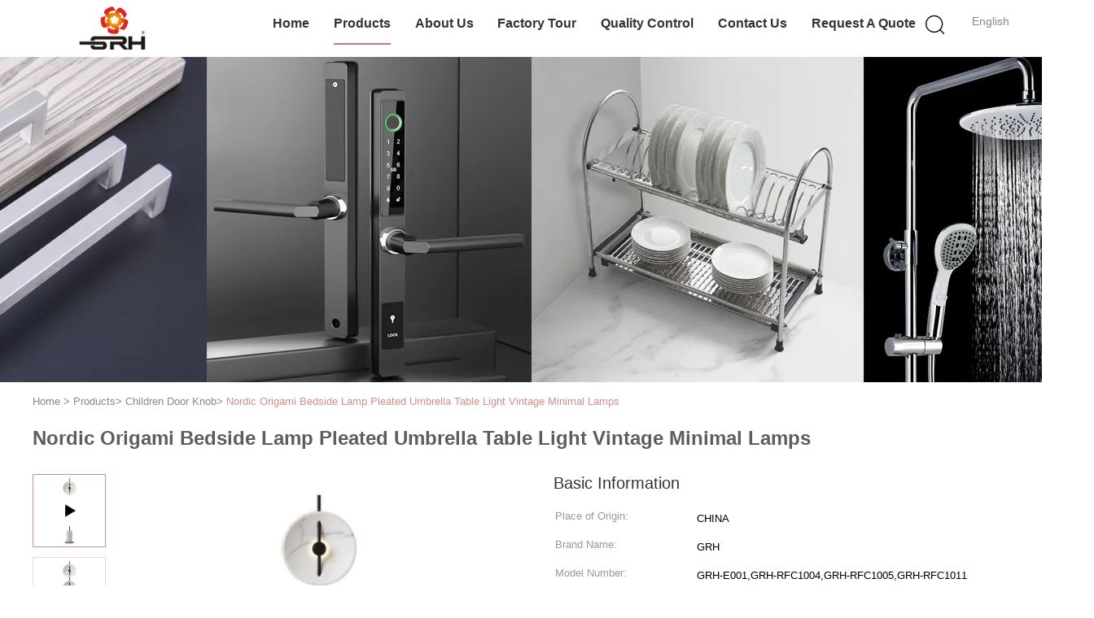

--- FILE ---
content_type: text/html
request_url: https://www.hardwarepullhandles.com/sale-31646820-nordic-origami-bedside-lamp-pleated-umbrella-table-light-vintage-minimal-lamps.html
body_size: 33637
content:

<!DOCTYPE html>
<html lang="en">
<head>
	<meta charset="utf-8">
	<meta http-equiv="X-UA-Compatible" content="IE=edge">
	<meta name="viewport" content="width=device-width, initial-scale=1.0">
    <title>Nordic Origami Bedside Lamp Pleated Umbrella Table Light Vintage Minimal Lamps</title>
	    <meta name="keywords" content="Pleated Umbrella Table light, Vintage Origami bedside Lamp, Vintage Umbrella Table light, Children Door Knob" />
            <meta name="description" content="High quality Nordic Origami Bedside Lamp Pleated Umbrella Table Light Vintage Minimal Lamps from China, China's leading product market Pleated Umbrella Table light product, with strict quality control Vintage Origami bedside Lamp factories, producing high quality Vintage Umbrella Table light Products." />
    			<link type='text/css' rel='stylesheet' href='/??/images/global.css,/photo/hardwarepullhandles/sitetpl/style/common.css?ver=1750148000' media='all'>
			  <script type='text/javascript' src='/js/jquery.js'></script><meta property="og:title" content="Nordic Origami Bedside Lamp Pleated Umbrella Table Light Vintage Minimal Lamps" />
<meta property="og:description" content="High quality Nordic Origami Bedside Lamp Pleated Umbrella Table Light Vintage Minimal Lamps from China, China's leading product market Pleated Umbrella Table light product, with strict quality control Vintage Origami bedside Lamp factories, producing high quality Vintage Umbrella Table light Products." />
<meta property="og:type" content="product" />
<meta property="og:availability" content="instock" />
<meta property="og:site_name" content="WENZHOU GRH MANUFACTURE CO.,LTD" />
<meta property="og:url" content="https://www.hardwarepullhandles.com/sale-31646820-nordic-origami-bedside-lamp-pleated-umbrella-table-light-vintage-minimal-lamps.html" />
<meta property="og:image" content="https://www.hardwarepullhandles.com/photo/ps119793693-nordic_origami_bedside_lamp_pleated_umbrella_table_light_vintage_minimal_lamps.jpg" />
<link rel="canonical" href="https://www.hardwarepullhandles.com/sale-31646820-nordic-origami-bedside-lamp-pleated-umbrella-table-light-vintage-minimal-lamps.html" />
<link rel="alternate" href="https://m.hardwarepullhandles.com/sale-31646820-nordic-origami-bedside-lamp-pleated-umbrella-table-light-vintage-minimal-lamps.html" media="only screen and (max-width: 640px)" />
<link rel="stylesheet" type="text/css" href="/js/guidefirstcommon.css" />
<style type="text/css">
/*<![CDATA[*/
.consent__cookie {position: fixed;top: 0;left: 0;width: 100%;height: 0%;z-index: 100000;}.consent__cookie_bg {position: fixed;top: 0;left: 0;width: 100%;height: 100%;background: #000;opacity: .6;display: none }.consent__cookie_rel {position: fixed;bottom:0;left: 0;width: 100%;background: #fff;display: -webkit-box;display: -ms-flexbox;display: flex;flex-wrap: wrap;padding: 24px 80px;-webkit-box-sizing: border-box;box-sizing: border-box;-webkit-box-pack: justify;-ms-flex-pack: justify;justify-content: space-between;-webkit-transition: all ease-in-out .3s;transition: all ease-in-out .3s }.consent__close {position: absolute;top: 20px;right: 20px;cursor: pointer }.consent__close svg {fill: #777 }.consent__close:hover svg {fill: #000 }.consent__cookie_box {flex: 1;word-break: break-word;}.consent__warm {color: #777;font-size: 16px;margin-bottom: 12px;line-height: 19px }.consent__title {color: #333;font-size: 20px;font-weight: 600;margin-bottom: 12px;line-height: 23px }.consent__itxt {color: #333;font-size: 14px;margin-bottom: 12px;display: -webkit-box;display: -ms-flexbox;display: flex;-webkit-box-align: center;-ms-flex-align: center;align-items: center }.consent__itxt i {display: -webkit-inline-box;display: -ms-inline-flexbox;display: inline-flex;width: 28px;height: 28px;border-radius: 50%;background: #e0f9e9;margin-right: 8px;-webkit-box-align: center;-ms-flex-align: center;align-items: center;-webkit-box-pack: center;-ms-flex-pack: center;justify-content: center }.consent__itxt svg {fill: #3ca860 }.consent__txt {color: #a6a6a6;font-size: 14px;margin-bottom: 8px;line-height: 17px }.consent__btns {display: -webkit-box;display: -ms-flexbox;display: flex;-webkit-box-orient: vertical;-webkit-box-direction: normal;-ms-flex-direction: column;flex-direction: column;-webkit-box-pack: center;-ms-flex-pack: center;justify-content: center;flex-shrink: 0;}.consent__btn {width: 280px;height: 40px;line-height: 40px;text-align: center;background: #3ca860;color: #fff;border-radius: 4px;margin: 8px 0;-webkit-box-sizing: border-box;box-sizing: border-box;cursor: pointer;font-size:14px}.consent__btn:hover {background: #00823b }.consent__btn.empty {color: #3ca860;border: 1px solid #3ca860;background: #fff }.consent__btn.empty:hover {background: #3ca860;color: #fff }.open .consent__cookie_bg {display: block }.open .consent__cookie_rel {bottom: 0 }@media (max-width: 760px) {.consent__btns {width: 100%;align-items: center;}.consent__cookie_rel {padding: 20px 24px }}.consent__cookie.open {display: block;}.consent__cookie {display: none;}
/*]]>*/
</style>
<style type="text/css">
/*<![CDATA[*/
@media only screen and (max-width:640px){.contact_now_dialog .content-wrap .desc{background-image:url(/images/cta_images/bg_s.png) !important}}.contact_now_dialog .content-wrap .content-wrap_header .cta-close{background-image:url(/images/cta_images/sprite.png) !important}.contact_now_dialog .content-wrap .desc{background-image:url(/images/cta_images/bg_l.png) !important}.contact_now_dialog .content-wrap .cta-btn i{background-image:url(/images/cta_images/sprite.png) !important}.contact_now_dialog .content-wrap .head-tip img{content:url(/images/cta_images/cta_contact_now.png) !important}.cusim{background-image:url(/images/imicon/im.svg) !important}.cuswa{background-image:url(/images/imicon/wa.png) !important}.cusall{background-image:url(/images/imicon/allchat.svg) !important}
/*]]>*/
</style>
<script type="text/javascript" src="/js/guidefirstcommon.js"></script>
<script type="text/javascript">
/*<![CDATA[*/
window.isvideotpl = 1;window.detailurl = '/videos-31646820-nordic-origami-bedside-lamp-pleated-umbrella-table-light-vintage-minimal-lamps.html';
var colorUrl = '';var isShowGuide = 2;var showGuideColor = 0;var im_appid = 10003;var im_msg="Good day, what product are you looking for?";

var cta_cid = 34792;var use_defaulProductInfo = 1;var cta_pid = 31646820;var test_company = 0;var webim_domain = '';var company_type = 15;var cta_equipment = 'pc'; var setcookie = 'setwebimCookie(44942,31646820,15)'; var whatsapplink = "https://wa.me/8613587874988?text=Hi%2C+I%27m+interested+in+Nordic+Origami+Bedside+Lamp+Pleated+Umbrella+Table+Light+Vintage+Minimal+Lamps."; function insertMeta(){var str = '<meta name="mobile-web-app-capable" content="yes" /><meta name="viewport" content="width=device-width, initial-scale=1.0" />';document.head.insertAdjacentHTML('beforeend',str);} var element = document.querySelector('a.footer_webim_a[href="/webim/webim_tab.html"]');if (element) {element.parentNode.removeChild(element);}

var colorUrl = '';
var aisearch = 0;
var selfUrl = '';
window.playerReportUrl='/vod/view_count/report';
var query_string = ["Products","Detail"];
var g_tp = '';
var customtplcolor = 99723;
var str_chat = 'chat';
				var str_call_now = 'call now';
var str_chat_now = 'chat now';
var str_contact1 = 'Get Best Price';var str_chat_lang='english';var str_contact2 = 'Get Price';var str_contact2 = 'Best Price';var str_contact = 'Contact';
window.predomainsub = "";
/*]]>*/
</script>
</head>
<body>
<img src="/logo.gif" style="display:none" alt="logo"/>
<a style="display: none!important;" title="WENZHOU GRH MANUFACTURE CO.,LTD" class="float-inquiry" href="/contactnow.html" onclick='setinquiryCookie("{\"showproduct\":1,\"pid\":\"31646820\",\"name\":\"Nordic Origami Bedside Lamp Pleated Umbrella Table Light Vintage Minimal Lamps\",\"source_url\":\"\\/videos-31646820-nordic-origami-bedside-lamp-pleated-umbrella-table-light-vintage-minimal-lamps.html\",\"picurl\":\"\\/photo\\/pd119793693-nordic_origami_bedside_lamp_pleated_umbrella_table_light_vintage_minimal_lamps.jpg\",\"propertyDetail\":[[\"Lamp Body Material\",\"Metal, Fabric\"],[\"Application\",\"Bedroom\\/living room\"],[\"Payment\",\"30%T\\/T\"],[\"Control Mode\",\"Switch Control\"]],\"company_name\":null,\"picurl_c\":\"\\/photo\\/pc119793693-nordic_origami_bedside_lamp_pleated_umbrella_table_light_vintage_minimal_lamps.jpg\",\"price\":\"Negotiable\\uff08very competitive\\uff09\",\"username\":\"GRH\",\"viewTime\":\"Last Login : 5 hours 41 minutes ago\",\"subject\":\"Please send me FOB price on Nordic Origami Bedside Lamp Pleated Umbrella Table Light Vintage Minimal Lamps\",\"countrycode\":\"\"}");'></a>
<script>
var originProductInfo = '';
var originProductInfo = {"showproduct":1,"pid":"31646820","name":"Nordic Origami Bedside Lamp Pleated Umbrella Table Light Vintage Minimal Lamps","source_url":"\/videos-31646820-nordic-origami-bedside-lamp-pleated-umbrella-table-light-vintage-minimal-lamps.html","picurl":"\/photo\/pd119793693-nordic_origami_bedside_lamp_pleated_umbrella_table_light_vintage_minimal_lamps.jpg","propertyDetail":[["Lamp Body Material","Metal, Fabric"],["Application","Bedroom\/living room"],["Payment","30%T\/T"],["Control Mode","Switch Control"]],"company_name":null,"picurl_c":"\/photo\/pc119793693-nordic_origami_bedside_lamp_pleated_umbrella_table_light_vintage_minimal_lamps.jpg","price":"Negotiable\uff08very competitive\uff09","username":"GRH","viewTime":"Last Login : 5 hours 41 minutes ago","subject":"Please send me more information on your Nordic Origami Bedside Lamp Pleated Umbrella Table Light Vintage Minimal Lamps","countrycode":""};
var save_url = "/contactsave.html";
var update_url = "/updateinquiry.html";
var productInfo = {};
var defaulProductInfo = {};
var myDate = new Date();
var curDate = myDate.getFullYear()+'-'+(parseInt(myDate.getMonth())+1)+'-'+myDate.getDate();
var message = '';
var default_pop = 1;
var leaveMessageDialog = document.getElementsByClassName('leave-message-dialog')[0]; // 获取弹层
var _$$ = function (dom) {
    return document.querySelectorAll(dom);
};
resInfo = originProductInfo;
resInfo['name'] = resInfo['name'] || '';
defaulProductInfo.pid = resInfo['pid'];
defaulProductInfo.productName = resInfo['name'] ?? '';
defaulProductInfo.productInfo = resInfo['propertyDetail'];
defaulProductInfo.productImg = resInfo['picurl_c'];
defaulProductInfo.subject = resInfo['subject'] ?? '';
defaulProductInfo.productImgAlt = resInfo['name'] ?? '';
var inquirypopup_tmp = 1;
var message = 'Dear,'+'\r\n'+"I am interested in"+' '+trim(resInfo['name'])+", could you send me more details such as type, size, MOQ, material, etc."+'\r\n'+"Thanks!"+'\r\n'+"Waiting for your reply.";
var message_1 = 'Dear,'+'\r\n'+"I am interested in"+' '+trim(resInfo['name'])+", could you send me more details such as type, size, MOQ, material, etc."+'\r\n'+"Thanks!"+'\r\n'+"Waiting for your reply.";
var message_2 = 'Hello,'+'\r\n'+"I am looking for"+' '+trim(resInfo['name'])+", please send me the price, specification and picture."+'\r\n'+"Your swift response will be highly appreciated."+'\r\n'+"Feel free to contact me for more information."+'\r\n'+"Thanks a lot.";
var message_3 = 'Hello,'+'\r\n'+trim(resInfo['name'])+' '+"meets my expectations."+'\r\n'+"Please give me the best price and some other product information."+'\r\n'+"Feel free to contact me via my mail."+'\r\n'+"Thanks a lot.";
var message_5 = 'Hi there,'+'\r\n'+"I am very interested in your"+' '+trim(resInfo['name'])+'.'+'\r\n'+"Please send me your product details."+'\r\n'+"Looking forward to your quick reply."+'\r\n'+"Feel free to contact me by mail."+'\r\n'+"Regards!";
var message_4 = 'Dear,'+'\r\n'+"What is the FOB price on your"+' '+trim(resInfo['name'])+'?'+'\r\n'+"Which is the nearest port name?"+'\r\n'+"Please reply me as soon as possible, it would be better to share further information."+'\r\n'+"Regards!";
var message_6 = 'Dear,'+'\r\n'+"Please provide us with information about your"+' '+trim(resInfo['name'])+", such as type, size, material, and of course the best price."+'\r\n'+"Looking forward to your quick reply."+'\r\n'+"Thank you!";
var message_7 = 'Dear,'+'\r\n'+"Can you supply"+' '+trim(resInfo['name'])+" for us?"+'\r\n'+"First we want a price list and some product details."+'\r\n'+"I hope to get reply asap and look forward to cooperation."+'\r\n'+"Thank you very much.";
var message_8 = 'hi,'+'\r\n'+"I am looking for"+' '+trim(resInfo['name'])+", please give me some more detailed product information."+'\r\n'+"I look forward to your reply."+'\r\n'+"Thank you!";
var message_9 = 'Hello,'+'\r\n'+"Your"+' '+trim(resInfo['name'])+" meets my requirements very well."+'\r\n'+"Please send me the price, specification, and similar model will be OK."+'\r\n'+"Feel free to chat with me."+'\r\n'+"Thanks!";
var message_10 = 'Dear,'+'\r\n'+"I want to know more about the details and quotation of"+' '+trim(resInfo['name'])+'.'+'\r\n'+"Feel free to contact me."+'\r\n'+"Regards!";

var r = getRandom(1,10);

defaulProductInfo.message = eval("message_"+r);
    defaulProductInfo.message = eval("message_"+r);
        var mytAjax = {

    post: function(url, data, fn) {
        var xhr = new XMLHttpRequest();
        xhr.open("POST", url, true);
        xhr.setRequestHeader("Content-Type", "application/x-www-form-urlencoded;charset=UTF-8");
        xhr.setRequestHeader("X-Requested-With", "XMLHttpRequest");
        xhr.setRequestHeader('Content-Type','text/plain;charset=UTF-8');
        xhr.onreadystatechange = function() {
            if(xhr.readyState == 4 && (xhr.status == 200 || xhr.status == 304)) {
                fn.call(this, xhr.responseText);
            }
        };
        xhr.send(data);
    },

    postform: function(url, data, fn) {
        var xhr = new XMLHttpRequest();
        xhr.open("POST", url, true);
        xhr.setRequestHeader("X-Requested-With", "XMLHttpRequest");
        xhr.onreadystatechange = function() {
            if(xhr.readyState == 4 && (xhr.status == 200 || xhr.status == 304)) {
                fn.call(this, xhr.responseText);
            }
        };
        xhr.send(data);
    }
};
/*window.onload = function(){
    leaveMessageDialog = document.getElementsByClassName('leave-message-dialog')[0];
    if (window.localStorage.recordDialogStatus=='undefined' || (window.localStorage.recordDialogStatus!='undefined' && window.localStorage.recordDialogStatus != curDate)) {
        setTimeout(function(){
            if(parseInt(inquirypopup_tmp%10) == 1){
                creatDialog(defaulProductInfo, 1);
            }
        }, 6000);
    }
};*/
function trim(str)
{
    str = str.replace(/(^\s*)/g,"");
    return str.replace(/(\s*$)/g,"");
};
function getRandom(m,n){
    var num = Math.floor(Math.random()*(m - n) + n);
    return num;
};
function strBtn(param) {

    var starattextarea = document.getElementById("textareamessage").value.length;
    var email = document.getElementById("startEmail").value;

    var default_tip = document.querySelectorAll(".watermark_container").length;
    if (20 < starattextarea && starattextarea < 3000) {
        if(default_tip>0){
            document.getElementById("textareamessage1").parentNode.parentNode.nextElementSibling.style.display = "none";
        }else{
            document.getElementById("textareamessage1").parentNode.nextElementSibling.style.display = "none";
        }

    } else {
        if(default_tip>0){
            document.getElementById("textareamessage1").parentNode.parentNode.nextElementSibling.style.display = "block";
        }else{
            document.getElementById("textareamessage1").parentNode.nextElementSibling.style.display = "block";
        }

        return;
    }

    // var re = /^([a-zA-Z0-9_-])+@([a-zA-Z0-9_-])+\.([a-zA-Z0-9_-])+/i;/*邮箱不区分大小写*/
    var re = /^[a-zA-Z0-9][\w-]*(\.?[\w-]+)*@[a-zA-Z0-9-]+(\.[a-zA-Z0-9]+)+$/i;
    if (!re.test(email)) {
        document.getElementById("startEmail").nextElementSibling.style.display = "block";
        return;
    } else {
        document.getElementById("startEmail").nextElementSibling.style.display = "none";
    }

    var subject = document.getElementById("pop_subject").value;
    var pid = document.getElementById("pop_pid").value;
    var message = document.getElementById("textareamessage").value;
    var sender_email = document.getElementById("startEmail").value;
    var tel = '';
    if (document.getElementById("tel0") != undefined && document.getElementById("tel0") != '')
        tel = document.getElementById("tel0").value;
    var form_serialize = '&tel='+tel;

    form_serialize = form_serialize.replace(/\+/g, "%2B");
    mytAjax.post(save_url,"pid="+pid+"&subject="+subject+"&email="+sender_email+"&message="+(message)+form_serialize,function(res){
        var mes = JSON.parse(res);
        if(mes.status == 200){
            var iid = mes.iid;
            document.getElementById("pop_iid").value = iid;
            document.getElementById("pop_uuid").value = mes.uuid;

            if(typeof gtag_report_conversion === "function"){
                gtag_report_conversion();//执行统计js代码
            }
            if(typeof fbq === "function"){
                fbq('track','Purchase');//执行统计js代码
            }
        }
    });
    for (var index = 0; index < document.querySelectorAll(".dialog-content-pql").length; index++) {
        document.querySelectorAll(".dialog-content-pql")[index].style.display = "none";
    };
    $('#idphonepql').val(tel);
    document.getElementById("dialog-content-pql-id").style.display = "block";
    ;
};
function twoBtnOk(param) {

    var selectgender = document.getElementById("Mr").innerHTML;
    var iid = document.getElementById("pop_iid").value;
    var sendername = document.getElementById("idnamepql").value;
    var senderphone = document.getElementById("idphonepql").value;
    var sendercname = document.getElementById("idcompanypql").value;
    var uuid = document.getElementById("pop_uuid").value;
    var gender = 2;
    if(selectgender == 'Mr.') gender = 0;
    if(selectgender == 'Mrs.') gender = 1;
    var pid = document.getElementById("pop_pid").value;
    var form_serialize = '';

        form_serialize = form_serialize.replace(/\+/g, "%2B");

    mytAjax.post(update_url,"iid="+iid+"&gender="+gender+"&uuid="+uuid+"&name="+(sendername)+"&tel="+(senderphone)+"&company="+(sendercname)+form_serialize,function(res){});

    for (var index = 0; index < document.querySelectorAll(".dialog-content-pql").length; index++) {
        document.querySelectorAll(".dialog-content-pql")[index].style.display = "none";
    };
    document.getElementById("dialog-content-pql-ok").style.display = "block";

};
function toCheckMust(name) {
    $('#'+name+'error').hide();
}
function handClidk(param) {
    var starattextarea = document.getElementById("textareamessage1").value.length;
    var email = document.getElementById("startEmail1").value;
    var default_tip = document.querySelectorAll(".watermark_container").length;
    if (20 < starattextarea && starattextarea < 3000) {
        if(default_tip>0){
            document.getElementById("textareamessage1").parentNode.parentNode.nextElementSibling.style.display = "none";
        }else{
            document.getElementById("textareamessage1").parentNode.nextElementSibling.style.display = "none";
        }

    } else {
        if(default_tip>0){
            document.getElementById("textareamessage1").parentNode.parentNode.nextElementSibling.style.display = "block";
        }else{
            document.getElementById("textareamessage1").parentNode.nextElementSibling.style.display = "block";
        }

        return;
    }

    // var re = /^([a-zA-Z0-9_-])+@([a-zA-Z0-9_-])+\.([a-zA-Z0-9_-])+/i;
    var re = /^[a-zA-Z0-9][\w-]*(\.?[\w-]+)*@[a-zA-Z0-9-]+(\.[a-zA-Z0-9]+)+$/i;
    if (!re.test(email)) {
        document.getElementById("startEmail1").nextElementSibling.style.display = "block";
        return;
    } else {
        document.getElementById("startEmail1").nextElementSibling.style.display = "none";
    }

    var subject = document.getElementById("pop_subject").value;
    var pid = document.getElementById("pop_pid").value;
    var message = document.getElementById("textareamessage1").value;
    var sender_email = document.getElementById("startEmail1").value;
    var form_serialize = tel = '';
    if (document.getElementById("tel1") != undefined && document.getElementById("tel1") != '')
        tel = document.getElementById("tel1").value;
        mytAjax.post(save_url,"email="+sender_email+"&tel="+tel+"&pid="+pid+"&message="+message+"&subject="+subject+form_serialize,function(res){

        var mes = JSON.parse(res);
        if(mes.status == 200){
            var iid = mes.iid;
            document.getElementById("pop_iid").value = iid;
            document.getElementById("pop_uuid").value = mes.uuid;
            if(typeof gtag_report_conversion === "function"){
                gtag_report_conversion();//执行统计js代码
            }
        }

    });
    for (var index = 0; index < document.querySelectorAll(".dialog-content-pql").length; index++) {
        document.querySelectorAll(".dialog-content-pql")[index].style.display = "none";
    };
    $('#idphonepql').val(tel);
    document.getElementById("dialog-content-pql-id").style.display = "block";

};
window.addEventListener('load', function () {
    $('.checkbox-wrap label').each(function(){
        if($(this).find('input').prop('checked')){
            $(this).addClass('on')
        }else {
            $(this).removeClass('on')
        }
    })
    $(document).on('click', '.checkbox-wrap label' , function(ev){
        if (ev.target.tagName.toUpperCase() != 'INPUT') {
            $(this).toggleClass('on')
        }
    })
})

function hand_video(pdata) {
    data = JSON.parse(pdata);
    productInfo.productName = data.productName;
    productInfo.productInfo = data.productInfo;
    productInfo.productImg = data.productImg;
    productInfo.subject = data.subject;

    var message = 'Dear,'+'\r\n'+"I am interested in"+' '+trim(data.productName)+", could you send me more details such as type, size, quantity, material, etc."+'\r\n'+"Thanks!"+'\r\n'+"Waiting for your reply.";

    var message = 'Dear,'+'\r\n'+"I am interested in"+' '+trim(data.productName)+", could you send me more details such as type, size, MOQ, material, etc."+'\r\n'+"Thanks!"+'\r\n'+"Waiting for your reply.";
    var message_1 = 'Dear,'+'\r\n'+"I am interested in"+' '+trim(data.productName)+", could you send me more details such as type, size, MOQ, material, etc."+'\r\n'+"Thanks!"+'\r\n'+"Waiting for your reply.";
    var message_2 = 'Hello,'+'\r\n'+"I am looking for"+' '+trim(data.productName)+", please send me the price, specification and picture."+'\r\n'+"Your swift response will be highly appreciated."+'\r\n'+"Feel free to contact me for more information."+'\r\n'+"Thanks a lot.";
    var message_3 = 'Hello,'+'\r\n'+trim(data.productName)+' '+"meets my expectations."+'\r\n'+"Please give me the best price and some other product information."+'\r\n'+"Feel free to contact me via my mail."+'\r\n'+"Thanks a lot.";

    var message_4 = 'Dear,'+'\r\n'+"What is the FOB price on your"+' '+trim(data.productName)+'?'+'\r\n'+"Which is the nearest port name?"+'\r\n'+"Please reply me as soon as possible, it would be better to share further information."+'\r\n'+"Regards!";
    var message_5 = 'Hi there,'+'\r\n'+"I am very interested in your"+' '+trim(data.productName)+'.'+'\r\n'+"Please send me your product details."+'\r\n'+"Looking forward to your quick reply."+'\r\n'+"Feel free to contact me by mail."+'\r\n'+"Regards!";

    var message_6 = 'Dear,'+'\r\n'+"Please provide us with information about your"+' '+trim(data.productName)+", such as type, size, material, and of course the best price."+'\r\n'+"Looking forward to your quick reply."+'\r\n'+"Thank you!";
    var message_7 = 'Dear,'+'\r\n'+"Can you supply"+' '+trim(data.productName)+" for us?"+'\r\n'+"First we want a price list and some product details."+'\r\n'+"I hope to get reply asap and look forward to cooperation."+'\r\n'+"Thank you very much.";
    var message_8 = 'hi,'+'\r\n'+"I am looking for"+' '+trim(data.productName)+", please give me some more detailed product information."+'\r\n'+"I look forward to your reply."+'\r\n'+"Thank you!";
    var message_9 = 'Hello,'+'\r\n'+"Your"+' '+trim(data.productName)+" meets my requirements very well."+'\r\n'+"Please send me the price, specification, and similar model will be OK."+'\r\n'+"Feel free to chat with me."+'\r\n'+"Thanks!";
    var message_10 = 'Dear,'+'\r\n'+"I want to know more about the details and quotation of"+' '+trim(data.productName)+'.'+'\r\n'+"Feel free to contact me."+'\r\n'+"Regards!";

    var r = getRandom(1,10);

    productInfo.message = eval("message_"+r);
            if(parseInt(inquirypopup_tmp/10) == 1){
        productInfo.message = "";
    }
    productInfo.pid = data.pid;
    creatDialog(productInfo, 2);
};

function handDialog(pdata) {
    data = JSON.parse(pdata);
    productInfo.productName = data.productName;
    productInfo.productInfo = data.productInfo;
    productInfo.productImg = data.productImg;
    productInfo.subject = data.subject;

    var message = 'Dear,'+'\r\n'+"I am interested in"+' '+trim(data.productName)+", could you send me more details such as type, size, quantity, material, etc."+'\r\n'+"Thanks!"+'\r\n'+"Waiting for your reply.";

    var message = 'Dear,'+'\r\n'+"I am interested in"+' '+trim(data.productName)+", could you send me more details such as type, size, MOQ, material, etc."+'\r\n'+"Thanks!"+'\r\n'+"Waiting for your reply.";
    var message_1 = 'Dear,'+'\r\n'+"I am interested in"+' '+trim(data.productName)+", could you send me more details such as type, size, MOQ, material, etc."+'\r\n'+"Thanks!"+'\r\n'+"Waiting for your reply.";
    var message_2 = 'Hello,'+'\r\n'+"I am looking for"+' '+trim(data.productName)+", please send me the price, specification and picture."+'\r\n'+"Your swift response will be highly appreciated."+'\r\n'+"Feel free to contact me for more information."+'\r\n'+"Thanks a lot.";
    var message_3 = 'Hello,'+'\r\n'+trim(data.productName)+' '+"meets my expectations."+'\r\n'+"Please give me the best price and some other product information."+'\r\n'+"Feel free to contact me via my mail."+'\r\n'+"Thanks a lot.";

    var message_4 = 'Dear,'+'\r\n'+"What is the FOB price on your"+' '+trim(data.productName)+'?'+'\r\n'+"Which is the nearest port name?"+'\r\n'+"Please reply me as soon as possible, it would be better to share further information."+'\r\n'+"Regards!";
    var message_5 = 'Hi there,'+'\r\n'+"I am very interested in your"+' '+trim(data.productName)+'.'+'\r\n'+"Please send me your product details."+'\r\n'+"Looking forward to your quick reply."+'\r\n'+"Feel free to contact me by mail."+'\r\n'+"Regards!";
        var message_6 = 'Dear,'+'\r\n'+"Please provide us with information about your"+' '+trim(data.productName)+", such as type, size, material, and of course the best price."+'\r\n'+"Looking forward to your quick reply."+'\r\n'+"Thank you!";
    var message_7 = 'Dear,'+'\r\n'+"Can you supply"+' '+trim(data.productName)+" for us?"+'\r\n'+"First we want a price list and some product details."+'\r\n'+"I hope to get reply asap and look forward to cooperation."+'\r\n'+"Thank you very much.";
    var message_8 = 'hi,'+'\r\n'+"I am looking for"+' '+trim(data.productName)+", please give me some more detailed product information."+'\r\n'+"I look forward to your reply."+'\r\n'+"Thank you!";
    var message_9 = 'Hello,'+'\r\n'+"Your"+' '+trim(data.productName)+" meets my requirements very well."+'\r\n'+"Please send me the price, specification, and similar model will be OK."+'\r\n'+"Feel free to chat with me."+'\r\n'+"Thanks!";
    var message_10 = 'Dear,'+'\r\n'+"I want to know more about the details and quotation of"+' '+trim(data.productName)+'.'+'\r\n'+"Feel free to contact me."+'\r\n'+"Regards!";

    var r = getRandom(1,10);
    productInfo.message = eval("message_"+r);
            if(parseInt(inquirypopup_tmp/10) == 1){
        productInfo.message = "";
    }
    productInfo.pid = data.pid;
    creatDialog(productInfo, 2);
};

function closepql(param) {

    leaveMessageDialog.style.display = 'none';
};

function closepql2(param) {

    for (var index = 0; index < document.querySelectorAll(".dialog-content-pql").length; index++) {
        document.querySelectorAll(".dialog-content-pql")[index].style.display = "none";
    };
    document.getElementById("dialog-content-pql-ok").style.display = "block";
};

function decodeHtmlEntities(str) {
    var tempElement = document.createElement('div');
    tempElement.innerHTML = str;
    return tempElement.textContent || tempElement.innerText || '';
}

function initProduct(productInfo,type){

    productInfo.productName = decodeHtmlEntities(productInfo.productName);
    productInfo.message = decodeHtmlEntities(productInfo.message);

    leaveMessageDialog = document.getElementsByClassName('leave-message-dialog')[0];
    leaveMessageDialog.style.display = "block";
    if(type == 3){
        var popinquiryemail = document.getElementById("popinquiryemail").value;
        _$$("#startEmail1")[0].value = popinquiryemail;
    }else{
        _$$("#startEmail1")[0].value = "";
    }
    _$$("#startEmail")[0].value = "";
    _$$("#idnamepql")[0].value = "";
    _$$("#idphonepql")[0].value = "";
    _$$("#idcompanypql")[0].value = "";

    _$$("#pop_pid")[0].value = productInfo.pid;
    _$$("#pop_subject")[0].value = productInfo.subject;
    
    if(parseInt(inquirypopup_tmp/10) == 1){
        productInfo.message = "";
    }

    _$$("#textareamessage1")[0].value = productInfo.message;
    _$$("#textareamessage")[0].value = productInfo.message;

    _$$("#dialog-content-pql-id .titlep")[0].innerHTML = productInfo.productName;
    _$$("#dialog-content-pql-id img")[0].setAttribute("src", productInfo.productImg);
    _$$("#dialog-content-pql-id img")[0].setAttribute("alt", productInfo.productImgAlt);

    _$$("#dialog-content-pql-id-hand img")[0].setAttribute("src", productInfo.productImg);
    _$$("#dialog-content-pql-id-hand img")[0].setAttribute("alt", productInfo.productImgAlt);
    _$$("#dialog-content-pql-id-hand .titlep")[0].innerHTML = productInfo.productName;

    if (productInfo.productInfo.length > 0) {
        var ul2, ul;
        ul = document.createElement("ul");
        for (var index = 0; index < productInfo.productInfo.length; index++) {
            var el = productInfo.productInfo[index];
            var li = document.createElement("li");
            var span1 = document.createElement("span");
            span1.innerHTML = el[0] + ":";
            var span2 = document.createElement("span");
            span2.innerHTML = el[1];
            li.appendChild(span1);
            li.appendChild(span2);
            ul.appendChild(li);

        }
        ul2 = ul.cloneNode(true);
        if (type === 1) {
            _$$("#dialog-content-pql-id .left")[0].replaceChild(ul, _$$("#dialog-content-pql-id .left ul")[0]);
        } else {
            _$$("#dialog-content-pql-id-hand .left")[0].replaceChild(ul2, _$$("#dialog-content-pql-id-hand .left ul")[0]);
            _$$("#dialog-content-pql-id .left")[0].replaceChild(ul, _$$("#dialog-content-pql-id .left ul")[0]);
        }
    };
    for (var index = 0; index < _$$("#dialog-content-pql-id .right ul li").length; index++) {
        _$$("#dialog-content-pql-id .right ul li")[index].addEventListener("click", function (params) {
            _$$("#dialog-content-pql-id .right #Mr")[0].innerHTML = this.innerHTML
        }, false)

    };

};
function closeInquiryCreateDialog() {
    document.getElementById("xuanpan_dialog_box_pql").style.display = "none";
};
function showInquiryCreateDialog() {
    document.getElementById("xuanpan_dialog_box_pql").style.display = "block";
};
function submitPopInquiry(){
    var message = document.getElementById("inquiry_message").value;
    var email = document.getElementById("inquiry_email").value;
    var subject = defaulProductInfo.subject;
    var pid = defaulProductInfo.pid;
    if (email === undefined) {
        showInquiryCreateDialog();
        document.getElementById("inquiry_email").style.border = "1px solid red";
        return false;
    };
    if (message === undefined) {
        showInquiryCreateDialog();
        document.getElementById("inquiry_message").style.border = "1px solid red";
        return false;
    };
    if (email.search(/^\w+((-\w+)|(\.\w+))*\@[A-Za-z0-9]+((\.|-)[A-Za-z0-9]+)*\.[A-Za-z0-9]+$/) == -1) {
        document.getElementById("inquiry_email").style.border= "1px solid red";
        showInquiryCreateDialog();
        return false;
    } else {
        document.getElementById("inquiry_email").style.border= "";
    };
    if (message.length < 20 || message.length >3000) {
        showInquiryCreateDialog();
        document.getElementById("inquiry_message").style.border = "1px solid red";
        return false;
    } else {
        document.getElementById("inquiry_message").style.border = "";
    };
    var tel = '';
    if (document.getElementById("tel") != undefined && document.getElementById("tel") != '')
        tel = document.getElementById("tel").value;

    mytAjax.post(save_url,"pid="+pid+"&subject="+subject+"&email="+email+"&message="+(message)+'&tel='+tel,function(res){
        var mes = JSON.parse(res);
        if(mes.status == 200){
            var iid = mes.iid;
            document.getElementById("pop_iid").value = iid;
            document.getElementById("pop_uuid").value = mes.uuid;

        }
    });
    initProduct(defaulProductInfo);
    for (var index = 0; index < document.querySelectorAll(".dialog-content-pql").length; index++) {
        document.querySelectorAll(".dialog-content-pql")[index].style.display = "none";
    };
    $('#idphonepql').val(tel);
    document.getElementById("dialog-content-pql-id").style.display = "block";

};

//带附件上传
function submitPopInquiryfile(email_id,message_id,check_sort,name_id,phone_id,company_id,attachments){

    if(typeof(check_sort) == 'undefined'){
        check_sort = 0;
    }
    var message = document.getElementById(message_id).value;
    var email = document.getElementById(email_id).value;
    var attachments = document.getElementById(attachments).value;
    if(typeof(name_id) !== 'undefined' && name_id != ""){
        var name  = document.getElementById(name_id).value;
    }
    if(typeof(phone_id) !== 'undefined' && phone_id != ""){
        var phone = document.getElementById(phone_id).value;
    }
    if(typeof(company_id) !== 'undefined' && company_id != ""){
        var company = document.getElementById(company_id).value;
    }
    var subject = defaulProductInfo.subject;
    var pid = defaulProductInfo.pid;

    if(check_sort == 0){
        if (email === undefined) {
            showInquiryCreateDialog();
            document.getElementById(email_id).style.border = "1px solid red";
            return false;
        };
        if (message === undefined) {
            showInquiryCreateDialog();
            document.getElementById(message_id).style.border = "1px solid red";
            return false;
        };

        if (email.search(/^\w+((-\w+)|(\.\w+))*\@[A-Za-z0-9]+((\.|-)[A-Za-z0-9]+)*\.[A-Za-z0-9]+$/) == -1) {
            document.getElementById(email_id).style.border= "1px solid red";
            showInquiryCreateDialog();
            return false;
        } else {
            document.getElementById(email_id).style.border= "";
        };
        if (message.length < 20 || message.length >3000) {
            showInquiryCreateDialog();
            document.getElementById(message_id).style.border = "1px solid red";
            return false;
        } else {
            document.getElementById(message_id).style.border = "";
        };
    }else{

        if (message === undefined) {
            showInquiryCreateDialog();
            document.getElementById(message_id).style.border = "1px solid red";
            return false;
        };

        if (email === undefined) {
            showInquiryCreateDialog();
            document.getElementById(email_id).style.border = "1px solid red";
            return false;
        };

        if (message.length < 20 || message.length >3000) {
            showInquiryCreateDialog();
            document.getElementById(message_id).style.border = "1px solid red";
            return false;
        } else {
            document.getElementById(message_id).style.border = "";
        };

        if (email.search(/^\w+((-\w+)|(\.\w+))*\@[A-Za-z0-9]+((\.|-)[A-Za-z0-9]+)*\.[A-Za-z0-9]+$/) == -1) {
            document.getElementById(email_id).style.border= "1px solid red";
            showInquiryCreateDialog();
            return false;
        } else {
            document.getElementById(email_id).style.border= "";
        };

    };

    mytAjax.post(save_url,"pid="+pid+"&subject="+subject+"&email="+email+"&message="+message+"&company="+company+"&attachments="+attachments,function(res){
        var mes = JSON.parse(res);
        if(mes.status == 200){
            var iid = mes.iid;
            document.getElementById("pop_iid").value = iid;
            document.getElementById("pop_uuid").value = mes.uuid;

            if(typeof gtag_report_conversion === "function"){
                gtag_report_conversion();//执行统计js代码
            }
            if(typeof fbq === "function"){
                fbq('track','Purchase');//执行统计js代码
            }
        }
    });
    initProduct(defaulProductInfo);

    if(name !== undefined && name != ""){
        _$$("#idnamepql")[0].value = name;
    }

    if(phone !== undefined && phone != ""){
        _$$("#idphonepql")[0].value = phone;
    }

    if(company !== undefined && company != ""){
        _$$("#idcompanypql")[0].value = company;
    }

    for (var index = 0; index < document.querySelectorAll(".dialog-content-pql").length; index++) {
        document.querySelectorAll(".dialog-content-pql")[index].style.display = "none";
    };
    document.getElementById("dialog-content-pql-id").style.display = "block";

};
function submitPopInquiryByParam(email_id,message_id,check_sort,name_id,phone_id,company_id){

    if(typeof(check_sort) == 'undefined'){
        check_sort = 0;
    }

    var senderphone = '';
    var message = document.getElementById(message_id).value;
    var email = document.getElementById(email_id).value;
    if(typeof(name_id) !== 'undefined' && name_id != ""){
        var name  = document.getElementById(name_id).value;
    }
    if(typeof(phone_id) !== 'undefined' && phone_id != ""){
        var phone = document.getElementById(phone_id).value;
        senderphone = phone;
    }
    if(typeof(company_id) !== 'undefined' && company_id != ""){
        var company = document.getElementById(company_id).value;
    }
    var subject = defaulProductInfo.subject;
    var pid = defaulProductInfo.pid;

    if(check_sort == 0){
        if (email === undefined) {
            showInquiryCreateDialog();
            document.getElementById(email_id).style.border = "1px solid red";
            return false;
        };
        if (message === undefined) {
            showInquiryCreateDialog();
            document.getElementById(message_id).style.border = "1px solid red";
            return false;
        };

        if (email.search(/^\w+((-\w+)|(\.\w+))*\@[A-Za-z0-9]+((\.|-)[A-Za-z0-9]+)*\.[A-Za-z0-9]+$/) == -1) {
            document.getElementById(email_id).style.border= "1px solid red";
            showInquiryCreateDialog();
            return false;
        } else {
            document.getElementById(email_id).style.border= "";
        };
        if (message.length < 20 || message.length >3000) {
            showInquiryCreateDialog();
            document.getElementById(message_id).style.border = "1px solid red";
            return false;
        } else {
            document.getElementById(message_id).style.border = "";
        };
    }else{

        if (message === undefined) {
            showInquiryCreateDialog();
            document.getElementById(message_id).style.border = "1px solid red";
            return false;
        };

        if (email === undefined) {
            showInquiryCreateDialog();
            document.getElementById(email_id).style.border = "1px solid red";
            return false;
        };

        if (message.length < 20 || message.length >3000) {
            showInquiryCreateDialog();
            document.getElementById(message_id).style.border = "1px solid red";
            return false;
        } else {
            document.getElementById(message_id).style.border = "";
        };

        if (email.search(/^\w+((-\w+)|(\.\w+))*\@[A-Za-z0-9]+((\.|-)[A-Za-z0-9]+)*\.[A-Za-z0-9]+$/) == -1) {
            document.getElementById(email_id).style.border= "1px solid red";
            showInquiryCreateDialog();
            return false;
        } else {
            document.getElementById(email_id).style.border= "";
        };

    };

    var productsku = "";
    if($("#product_sku").length > 0){
        productsku = $("#product_sku").html();
    }

    mytAjax.post(save_url,"tel="+senderphone+"&pid="+pid+"&subject="+subject+"&email="+email+"&message="+message+"&messagesku="+encodeURI(productsku),function(res){
        var mes = JSON.parse(res);
        if(mes.status == 200){
            var iid = mes.iid;
            document.getElementById("pop_iid").value = iid;
            document.getElementById("pop_uuid").value = mes.uuid;

            if(typeof gtag_report_conversion === "function"){
                gtag_report_conversion();//执行统计js代码
            }
            if(typeof fbq === "function"){
                fbq('track','Purchase');//执行统计js代码
            }
        }
    });
    initProduct(defaulProductInfo);

    if(name !== undefined && name != ""){
        _$$("#idnamepql")[0].value = name;
    }

    if(phone !== undefined && phone != ""){
        _$$("#idphonepql")[0].value = phone;
    }

    if(company !== undefined && company != ""){
        _$$("#idcompanypql")[0].value = company;
    }

    for (var index = 0; index < document.querySelectorAll(".dialog-content-pql").length; index++) {
        document.querySelectorAll(".dialog-content-pql")[index].style.display = "none";

    };
    document.getElementById("dialog-content-pql-id").style.display = "block";

};

function creat_videoDialog(productInfo, type) {

    if(type == 1){
        if(default_pop != 1){
            return false;
        }
        window.localStorage.recordDialogStatus = curDate;
    }else{
        default_pop = 0;
    }
    initProduct(productInfo, type);
    if (type === 1) {
        // 自动弹出
        for (var index = 0; index < document.querySelectorAll(".dialog-content-pql").length; index++) {

            document.querySelectorAll(".dialog-content-pql")[index].style.display = "none";
        };
        document.getElementById("dialog-content-pql").style.display = "block";
    } else {
        // 手动弹出
        for (var index = 0; index < document.querySelectorAll(".dialog-content-pql").length; index++) {
            document.querySelectorAll(".dialog-content-pql")[index].style.display = "none";
        };
        document.getElementById("dialog-content-pql-id-hand").style.display = "block";
    }
}

function creatDialog(productInfo, type) {

    if(type == 1){
        if(default_pop != 1){
            return false;
        }
        window.localStorage.recordDialogStatus = curDate;
    }else{
        default_pop = 0;
    }
    initProduct(productInfo, type);
    if (type === 1) {
        // 自动弹出
        for (var index = 0; index < document.querySelectorAll(".dialog-content-pql").length; index++) {

            document.querySelectorAll(".dialog-content-pql")[index].style.display = "none";
        };
        document.getElementById("dialog-content-pql").style.display = "block";
    } else {
        // 手动弹出
        for (var index = 0; index < document.querySelectorAll(".dialog-content-pql").length; index++) {
            document.querySelectorAll(".dialog-content-pql")[index].style.display = "none";
        };
        document.getElementById("dialog-content-pql-id-hand").style.display = "block";
    }
}

//带邮箱信息打开询盘框 emailtype=1表示带入邮箱
function openDialog(emailtype){
    var type = 2;//不带入邮箱，手动弹出
    if(emailtype == 1){
        var popinquiryemail = document.getElementById("popinquiryemail").value;
        // var re = /^([a-zA-Z0-9_-])+@([a-zA-Z0-9_-])+\.([a-zA-Z0-9_-])+/i;
        var re = /^[a-zA-Z0-9][\w-]*(\.?[\w-]+)*@[a-zA-Z0-9-]+(\.[a-zA-Z0-9]+)+$/i;
        if (!re.test(popinquiryemail)) {
            //前端提示样式;
            showInquiryCreateDialog();
            document.getElementById("popinquiryemail").style.border = "1px solid red";
            return false;
        } else {
            //前端提示样式;
        }
        var type = 3;
    }
    creatDialog(defaulProductInfo,type);
}

//上传附件
function inquiryUploadFile(){
    var fileObj = document.querySelector("#fileId").files[0];
    //构建表单数据
    var formData = new FormData();
    var filesize = fileObj.size;
    if(filesize > 10485760 || filesize == 0) {
        document.getElementById("filetips").style.display = "block";
        return false;
    }else {
        document.getElementById("filetips").style.display = "none";
    }
    formData.append('popinquiryfile', fileObj);
    document.getElementById("quotefileform").reset();
    var save_url = "/inquiryuploadfile.html";
    mytAjax.postform(save_url,formData,function(res){
        var mes = JSON.parse(res);
        if(mes.status == 200){
            document.getElementById("uploader-file-info").innerHTML = document.getElementById("uploader-file-info").innerHTML + "<span class=op>"+mes.attfile.name+"<a class=delatt id=att"+mes.attfile.id+" onclick=delatt("+mes.attfile.id+");>Delete</a></span>";
            var nowattachs = document.getElementById("attachments").value;
            if( nowattachs !== ""){
                var attachs = JSON.parse(nowattachs);
                attachs[mes.attfile.id] = mes.attfile;
            }else{
                var attachs = {};
                attachs[mes.attfile.id] = mes.attfile;
            }
            document.getElementById("attachments").value = JSON.stringify(attachs);
        }
    });
}
//附件删除
function delatt(attid)
{
    var nowattachs = document.getElementById("attachments").value;
    if( nowattachs !== ""){
        var attachs = JSON.parse(nowattachs);
        if(attachs[attid] == ""){
            return false;
        }
        var formData = new FormData();
        var delfile = attachs[attid]['filename'];
        var save_url = "/inquirydelfile.html";
        if(delfile != "") {
            formData.append('delfile', delfile);
            mytAjax.postform(save_url, formData, function (res) {
                if(res !== "") {
                    var mes = JSON.parse(res);
                    if (mes.status == 200) {
                        delete attachs[attid];
                        document.getElementById("attachments").value = JSON.stringify(attachs);
                        var s = document.getElementById("att"+attid);
                        s.parentNode.remove();
                    }
                }
            });
        }
    }else{
        return false;
    }
}

</script>
<div class="leave-message-dialog" style="display: none">
<style>
    .leave-message-dialog .close:before, .leave-message-dialog .close:after{
        content:initial;
    }
</style>
<div class="dialog-content-pql" id="dialog-content-pql" style="display: none">
    <span class="close" onclick="closepql()"><img src="/images/close.png" alt="close"></span>
    <div class="title">
        <p class="firstp-pql">Leave a Message</p>
        <p class="lastp-pql">We will call you back soon!</p>
    </div>
    <div class="form">
        <div class="textarea">
            <textarea style='font-family: robot;'  name="" id="textareamessage" cols="30" rows="10" style="margin-bottom:14px;width:100%"
                placeholder="Please enter your inquiry details."></textarea>
        </div>
        <p class="error-pql"> <span class="icon-pql"><img src="/images/error.png" alt="WENZHOU GRH MANUFACTURE CO.,LTD"></span> Your message must be between 20-3,000 characters!</p>
        <input id="startEmail" type="text" placeholder="Enter your E-mail" onkeydown="if(event.keyCode === 13){ strBtn();}">
        <p class="error-pql"><span class="icon-pql"><img src="/images/error.png" alt="WENZHOU GRH MANUFACTURE CO.,LTD"></span> Please check your E-mail! </p>
                <div class="operations">
            <div class='btn' id="submitStart" type="submit" onclick="strBtn()">SUBMIT</div>
        </div>
            </div>
</div>
<div class="dialog-content-pql dialog-content-pql-id" id="dialog-content-pql-id" style="display:none">
        <span class="close" onclick="closepql2()"><svg t="1648434466530" class="icon" viewBox="0 0 1024 1024" version="1.1" xmlns="http://www.w3.org/2000/svg" p-id="2198" width="16" height="16"><path d="M576 512l277.333333 277.333333-64 64-277.333333-277.333333L234.666667 853.333333 170.666667 789.333333l277.333333-277.333333L170.666667 234.666667 234.666667 170.666667l277.333333 277.333333L789.333333 170.666667 853.333333 234.666667 576 512z" fill="#444444" p-id="2199"></path></svg></span>
    <div class="left">
        <div class="img"><img></div>
        <p class="titlep"></p>
        <ul> </ul>
    </div>
    <div class="right">
                <p class="title">More information facilitates better communication.</p>
                <div style="position: relative;">
            <div class="mr"> <span id="Mr">Mr.</span>
                <ul>
                    <li>Mr.</li>
                    <li>Mrs.</li>
                </ul>
            </div>
            <input style="text-indent: 80px;" type="text" id="idnamepql" placeholder="Input your name">
        </div>
        <input type="text"  id="idphonepql"  placeholder="Phone Number">
        <input type="text" id="idcompanypql"  placeholder="Company" onkeydown="if(event.keyCode === 13){ twoBtnOk();}">
                <div class="btn form_new" id="twoBtnOk" onclick="twoBtnOk()">OK</div>
    </div>
</div>

<div class="dialog-content-pql dialog-content-pql-ok" id="dialog-content-pql-ok" style="display:none">
        <span class="close" onclick="closepql()"><svg t="1648434466530" class="icon" viewBox="0 0 1024 1024" version="1.1" xmlns="http://www.w3.org/2000/svg" p-id="2198" width="16" height="16"><path d="M576 512l277.333333 277.333333-64 64-277.333333-277.333333L234.666667 853.333333 170.666667 789.333333l277.333333-277.333333L170.666667 234.666667 234.666667 170.666667l277.333333 277.333333L789.333333 170.666667 853.333333 234.666667 576 512z" fill="#444444" p-id="2199"></path></svg></span>
    <div class="duihaook"></div>
        <p class="title">Submitted successfully!</p>
        <p class="p1" style="text-align: center; font-size: 18px; margin-top: 14px;">We will call you back soon!</p>
    <div class="btn" onclick="closepql()" id="endOk" style="margin: 0 auto;margin-top: 50px;">OK</div>
</div>
<div class="dialog-content-pql dialog-content-pql-id dialog-content-pql-id-hand" id="dialog-content-pql-id-hand"
    style="display:none">
     <input type="hidden" name="pop_pid" id="pop_pid" value="0">
     <input type="hidden" name="pop_subject" id="pop_subject" value="">
     <input type="hidden" name="pop_iid" id="pop_iid" value="0">
     <input type="hidden" name="pop_uuid" id="pop_uuid" value="0">
        <span class="close" onclick="closepql()"><svg t="1648434466530" class="icon" viewBox="0 0 1024 1024" version="1.1" xmlns="http://www.w3.org/2000/svg" p-id="2198" width="16" height="16"><path d="M576 512l277.333333 277.333333-64 64-277.333333-277.333333L234.666667 853.333333 170.666667 789.333333l277.333333-277.333333L170.666667 234.666667 234.666667 170.666667l277.333333 277.333333L789.333333 170.666667 853.333333 234.666667 576 512z" fill="#444444" p-id="2199"></path></svg></span>
    <div class="left">
        <div class="img"><img></div>
        <p class="titlep"></p>
        <ul> </ul>
    </div>
    <div class="right" style="float:right">
                <div class="title">
            <p class="firstp-pql">Leave a Message</p>
            <p class="lastp-pql">We will call you back soon!</p>
        </div>
                <div class="form">
            <div class="textarea">
                <textarea style='font-family: robot;' name="message" id="textareamessage1" cols="30" rows="10"
                    placeholder="Please enter your inquiry details."></textarea>
            </div>
            <p class="error-pql"> <span class="icon-pql"><img src="/images/error.png" alt="WENZHOU GRH MANUFACTURE CO.,LTD"></span> Your message must be between 20-3,000 characters!</p>

                            <input style="display:none" id="tel1" name="tel" type="text" oninput="value=value.replace(/[^0-9_+-]/g,'');" placeholder="Phone Number">
                        <input id='startEmail1' name='email' data-type='1' type='text'
                   placeholder="Enter your E-mail"
                   onkeydown='if(event.keyCode === 13){ handClidk();}'>
            <p class='error-pql'><span class='icon-pql'>
                    <img src="/images/error.png" alt="WENZHOU GRH MANUFACTURE CO.,LTD"></span> Please check your E-mail!            </p>

            <div class="operations">
                <div class='btn' id="submitStart1" type="submit" onclick="handClidk()">SUBMIT</div>
            </div>
        </div>
    </div>
</div>
</div>
<div id="xuanpan_dialog_box_pql" class="xuanpan_dialog_box_pql"
    style="display:none;background:rgba(0,0,0,.6);width:100%;height:100%;position: fixed;top:0;left:0;z-index: 999999;">
    <div class="box_pql"
      style="width:526px;height:206px;background:rgba(255,255,255,1);opacity:1;border-radius:4px;position: absolute;left: 50%;top: 50%;transform: translate(-50%,-50%);">
      <div onclick="closeInquiryCreateDialog()" class="close close_create_dialog"
        style="cursor: pointer;height:42px;width:40px;float:right;padding-top: 16px;"><span
          style="display: inline-block;width: 25px;height: 2px;background: rgb(114, 114, 114);transform: rotate(45deg); "><span
            style="display: block;width: 25px;height: 2px;background: rgb(114, 114, 114);transform: rotate(-90deg); "></span></span>
      </div>
      <div
        style="height: 72px; overflow: hidden; text-overflow: ellipsis; display:-webkit-box;-ebkit-line-clamp: 3;-ebkit-box-orient: vertical; margin-top: 58px; padding: 0 84px; font-size: 18px; color: rgba(51, 51, 51, 1); text-align: center; ">
        Please leave your correct email and detailed requirements (20-3,000 characters).</div>
      <div onclick="closeInquiryCreateDialog()" class="close_create_dialog"
        style="width: 139px; height: 36px; background: rgba(253, 119, 34, 1); border-radius: 4px; margin: 16px auto; color: rgba(255, 255, 255, 1); font-size: 18px; line-height: 36px; text-align: center;">
        OK</div>
    </div>
</div>
<style>
    
.hu_global_header_101 #header .lag-son ul li a,
.hu_global_header_101 #header .lag-son ul li div
{
  line-height: 30px;
  color: #888;
  font-size: 12px;
  text-decoration: none;
}
.hu_global_header_101 #header .lag-son ul li div:hover{
    color:#d27777
}
.hu_global_header_101 #header .lag-son{
  width: 156px;
}
.hu_global_header_101 #header .lag-son ul li{
  display: flex;
  align-items: center;
}
</style>
<div class="hu_global_header_101">
	<div id="header" class="index_header fiexd">
		<div class="header">
            				<span class="logo photo">
                    <a title="WENZHOU GRH MANUFACTURE CO.,LTD" href="//www.hardwarepullhandles.com"><img onerror="$(this).parent().hide();" src="/logo.gif" alt="WENZHOU GRH MANUFACTURE CO.,LTD" /></a>				</span>
            			<div class="language">
                				<div class="english a">English</div>
				<!-- 语言切换-展开 -->
				<div class="lag-son" style="display: none;">
					<ul>
                        							<li class="en">
                            <img src="[data-uri]" alt="" style="width: 16px; height: 12px; margin-right: 8px; border: 1px solid #ccc;">
                                                            <a class="language-link" title="English" href="https://www.hardwarepullhandles.com/sale-31646820-nordic-origami-bedside-lamp-pleated-umbrella-table-light-vintage-minimal-lamps.html">English</a>							</li>
                        							<li class="fr">
                            <img src="[data-uri]" alt="" style="width: 16px; height: 12px; margin-right: 8px; border: 1px solid #ccc;">
                                                            <a class="language-link" title="Français" href="https://french.hardwarepullhandles.com/sale-31646820-nordic-origami-bedside-lamp-pleated-umbrella-table-light-vintage-minimal-lamps.html">Français</a>							</li>
                        							<li class="de">
                            <img src="[data-uri]" alt="" style="width: 16px; height: 12px; margin-right: 8px; border: 1px solid #ccc;">
                                                            <a class="language-link" title="Deutsch" href="https://german.hardwarepullhandles.com/sale-31646820-nordic-origami-bedside-lamp-pleated-umbrella-table-light-vintage-minimal-lamps.html">Deutsch</a>							</li>
                        							<li class="it">
                            <img src="[data-uri]" alt="" style="width: 16px; height: 12px; margin-right: 8px; border: 1px solid #ccc;">
                                                            <a class="language-link" title="Italiano" href="https://italian.hardwarepullhandles.com/sale-31646820-nordic-origami-bedside-lamp-pleated-umbrella-table-light-vintage-minimal-lamps.html">Italiano</a>							</li>
                        							<li class="ru">
                            <img src="[data-uri]" alt="" style="width: 16px; height: 12px; margin-right: 8px; border: 1px solid #ccc;">
                                                            <a class="language-link" title="Русский" href="https://russian.hardwarepullhandles.com/sale-31646820-nordic-origami-bedside-lamp-pleated-umbrella-table-light-vintage-minimal-lamps.html">Русский</a>							</li>
                        							<li class="es">
                            <img src="[data-uri]" alt="" style="width: 16px; height: 12px; margin-right: 8px; border: 1px solid #ccc;">
                                                            <a class="language-link" title="Español" href="https://spanish.hardwarepullhandles.com/sale-31646820-nordic-origami-bedside-lamp-pleated-umbrella-table-light-vintage-minimal-lamps.html">Español</a>							</li>
                        							<li class="pt">
                            <img src="[data-uri]" alt="" style="width: 16px; height: 12px; margin-right: 8px; border: 1px solid #ccc;">
                                                            <a class="language-link" title="Português" href="https://portuguese.hardwarepullhandles.com/sale-31646820-nordic-origami-bedside-lamp-pleated-umbrella-table-light-vintage-minimal-lamps.html">Português</a>							</li>
                        							<li class="nl">
                            <img src="[data-uri]" alt="" style="width: 16px; height: 12px; margin-right: 8px; border: 1px solid #ccc;">
                                                            <a class="language-link" title="Nederlandse" href="https://dutch.hardwarepullhandles.com/sale-31646820-nordic-origami-bedside-lamp-pleated-umbrella-table-light-vintage-minimal-lamps.html">Nederlandse</a>							</li>
                        							<li class="el">
                            <img src="[data-uri]" alt="" style="width: 16px; height: 12px; margin-right: 8px; border: 1px solid #ccc;">
                                                            <a class="language-link" title="ελληνικά" href="https://greek.hardwarepullhandles.com/sale-31646820-nordic-origami-bedside-lamp-pleated-umbrella-table-light-vintage-minimal-lamps.html">ελληνικά</a>							</li>
                        							<li class="ja">
                            <img src="[data-uri]" alt="" style="width: 16px; height: 12px; margin-right: 8px; border: 1px solid #ccc;">
                                                            <a class="language-link" title="日本語" href="https://japanese.hardwarepullhandles.com/sale-31646820-nordic-origami-bedside-lamp-pleated-umbrella-table-light-vintage-minimal-lamps.html">日本語</a>							</li>
                        							<li class="ko">
                            <img src="[data-uri]" alt="" style="width: 16px; height: 12px; margin-right: 8px; border: 1px solid #ccc;">
                                                            <a class="language-link" title="한국" href="https://korean.hardwarepullhandles.com/sale-31646820-nordic-origami-bedside-lamp-pleated-umbrella-table-light-vintage-minimal-lamps.html">한국</a>							</li>
                        							<li class="ar">
                            <img src="[data-uri]" alt="" style="width: 16px; height: 12px; margin-right: 8px; border: 1px solid #ccc;">
                                                            <a class="language-link" title="العربية" href="https://arabic.hardwarepullhandles.com/sale-31646820-nordic-origami-bedside-lamp-pleated-umbrella-table-light-vintage-minimal-lamps.html">العربية</a>							</li>
                        							<li class="hi">
                            <img src="[data-uri]" alt="" style="width: 16px; height: 12px; margin-right: 8px; border: 1px solid #ccc;">
                                                            <a class="language-link" title="हिन्दी" href="https://hindi.hardwarepullhandles.com/sale-31646820-nordic-origami-bedside-lamp-pleated-umbrella-table-light-vintage-minimal-lamps.html">हिन्दी</a>							</li>
                        							<li class="tr">
                            <img src="[data-uri]" alt="" style="width: 16px; height: 12px; margin-right: 8px; border: 1px solid #ccc;">
                                                            <a class="language-link" title="Türkçe" href="https://turkish.hardwarepullhandles.com/sale-31646820-nordic-origami-bedside-lamp-pleated-umbrella-table-light-vintage-minimal-lamps.html">Türkçe</a>							</li>
                        							<li class="id">
                            <img src="[data-uri]" alt="" style="width: 16px; height: 12px; margin-right: 8px; border: 1px solid #ccc;">
                                                            <a class="language-link" title="Indonesia" href="https://indonesian.hardwarepullhandles.com/sale-31646820-nordic-origami-bedside-lamp-pleated-umbrella-table-light-vintage-minimal-lamps.html">Indonesia</a>							</li>
                        							<li class="vi">
                            <img src="[data-uri]" alt="" style="width: 16px; height: 12px; margin-right: 8px; border: 1px solid #ccc;">
                                                            <a class="language-link" title="Tiếng Việt" href="https://vietnamese.hardwarepullhandles.com/sale-31646820-nordic-origami-bedside-lamp-pleated-umbrella-table-light-vintage-minimal-lamps.html">Tiếng Việt</a>							</li>
                        							<li class="th">
                            <img src="[data-uri]" alt="" style="width: 16px; height: 12px; margin-right: 8px; border: 1px solid #ccc;">
                                                            <a class="language-link" title="ไทย" href="https://thai.hardwarepullhandles.com/sale-31646820-nordic-origami-bedside-lamp-pleated-umbrella-table-light-vintage-minimal-lamps.html">ไทย</a>							</li>
                        							<li class="bn">
                            <img src="[data-uri]" alt="" style="width: 16px; height: 12px; margin-right: 8px; border: 1px solid #ccc;">
                                                            <a class="language-link" title="বাংলা" href="https://bengali.hardwarepullhandles.com/sale-31646820-nordic-origami-bedside-lamp-pleated-umbrella-table-light-vintage-minimal-lamps.html">বাংলা</a>							</li>
                        							<li class="fa">
                            <img src="[data-uri]" alt="" style="width: 16px; height: 12px; margin-right: 8px; border: 1px solid #ccc;">
                                                            <a class="language-link" title="فارسی" href="https://persian.hardwarepullhandles.com/sale-31646820-nordic-origami-bedside-lamp-pleated-umbrella-table-light-vintage-minimal-lamps.html">فارسی</a>							</li>
                        							<li class="pl">
                            <img src="[data-uri]" alt="" style="width: 16px; height: 12px; margin-right: 8px; border: 1px solid #ccc;">
                                                            <a class="language-link" title="Polski" href="https://polish.hardwarepullhandles.com/sale-31646820-nordic-origami-bedside-lamp-pleated-umbrella-table-light-vintage-minimal-lamps.html">Polski</a>							</li>
                        					</ul>
				</div>
				<!-- 语言切换-展开 -->
			</div>
			<div class="func">
				<i class="icon search_icon iconfont icon-magnifier"></i>
			</div>
			<div id="nav">
                					<div class="list    ">
                        <a target="_self" title="" href="/">Home</a>					</div>
                					<div class="list   pro_list on">
                        <a target="_self" title="" href="/products.html">Products</a>					</div>
                					<div class="list    ">
                        <a target="_self" title="" href="/aboutus.html">About Us</a>					</div>
                					<div class="list    ">
                        <a target="_self" title="" href="/factory.html">Factory Tour</a>					</div>
                					<div class="list    ">
                        <a target="_self" title="" href="/quality.html">Quality Control</a>					</div>
                					<div class="list    ">
                        <a target="_self" title="" href="/contactus.html">Contact Us</a>					</div>
                                					<div class="list  ">
                        <a rel="nofollow" class="raq" onclick="document.getElementById(&#039;hu_header_click_form&#039;).action=&#039;/contactnow.html&#039;;document.getElementById(&#039;hu_header_click_form&#039;).target=&#039;_blank&#039;;document.getElementById(&#039;hu_header_click_form&#039;).submit();" title="Quote" href="javascript:;">Request A Quote</a>					</div>
                                			</div>
			<div class="search_box trans">
				<form class="search" action="" method="POST" onsubmit="return jsWidgetSearch(this,'');">
					<input autocomplete="off" disableautocomplete="" type="text" class="fl" name="keyword" placeholder="What are you looking for..." value="" notnull="">
					<input type="submit" class="fr" name="submit" value="Search">
					<div class="clear"></div>
				</form>
			</div>
        			<div class="son_nav trans">
				<div class="content clean">
                                            						<div class="list">
						<div class="second_cate">
                    						<div class="item trans">
                            <a title="China Hardware Pull Handles Manufacturers" href="/supplier-288283-hardware-pull-handles">Hardware Pull Handles</a>						</div>
                                                                    						<div class="item trans">
                            <a title="China Stainless Steel Handles Manufacturers" href="/supplier-296584-stainless-steel-handles">Stainless Steel Handles</a>						</div>
                                                                    						<div class="item trans">
                            <a title="China Aluminium Pull Handles Manufacturers" href="/supplier-296587-aluminium-pull-handles">Aluminium Pull Handles</a>						</div>
                                                                    						<div class="item trans">
                            <a title="China Zinc Alloy Door Handle Manufacturers" href="/supplier-303183-zinc-alloy-door-handle">Zinc Alloy Door Handle</a>						</div>
                                                                    						<div class="item trans">
                            <a title="China Modern Kitchen Accessories Manufacturers" href="/supplier-296788-modern-kitchen-accessories">Modern Kitchen Accessories</a>						</div>
                        						</div>
						</div>
                                                                						<div class="list">
						<div class="second_cate">
                    						<div class="item trans">
                            <a title="China Glass Door Handles Manufacturers" href="/supplier-296589-glass-door-handles">Glass Door Handles</a>						</div>
                                                                    						<div class="item trans">
                            <a title="China Kitchen Trash Can Manufacturers" href="/supplier-296592-kitchen-trash-can">Kitchen Trash Can</a>						</div>
                                                                    						<div class="item trans">
                            <a title="China Cabinet Gas Lift Struts Manufacturers" href="/supplier-296600-cabinet-gas-lift-struts">Cabinet Gas Lift Struts</a>						</div>
                                                                    						<div class="item trans">
                            <a title="China Modern Sofa Legs Manufacturers" href="/supplier-296594-modern-sofa-legs">Modern Sofa Legs</a>						</div>
                                                                    						<div class="item trans">
                            <a title="China Door Lock Latch Manufacturers" href="/supplier-299928-door-lock-latch">Door Lock Latch</a>						</div>
                        						</div>
						</div>
                                                                						<div class="list">
						<div class="second_cate">
                    						<div class="item trans">
                            <a title="China Magnetic Door Stop Holder Manufacturers" href="/supplier-296597-magnetic-door-stop-holder">Magnetic Door Stop Holder</a>						</div>
                                                                    						<div class="item trans">
                            <a title="China Security Door Viewer Manufacturers" href="/supplier-296602-security-door-viewer">Security Door Viewer</a>						</div>
                                                                    						<div class="item trans">
                            <a title="China Children Door Knob Manufacturers" href="/supplier-296593-children-door-knob">Children Door Knob</a>						</div>
                                                                    						<div class="item trans">
                            <a title="China Modern Wardrobe Accessories Manufacturers" href="/supplier-296599-modern-wardrobe-accessories">Modern Wardrobe Accessories</a>						</div>
                                                                    						<div class="item trans">
                            <a title="China Coffin Accessories Manufacturers" href="/supplier-356849-coffin-accessories">Coffin Accessories</a>						</div>
                        						</div>
						</div>
                                        				</div>
				<div class="photo">
                    <a title="Newly Design Gold Zinc Alloy Kitchen Cabinets Door Pull Cabinet Pulls And Knobs Handle Cabinet Handles" href="/videos-44019436-newly-design-gold-zinc-alloy-kitchen-cabinets-door-pull-cabinet-pulls-and-knobs-handle-cabinet-handl.html"><img alt="Newly Design Gold Zinc Alloy Kitchen Cabinets Door Pull Cabinet Pulls And Knobs Handle Cabinet Handles" class="lazyi" data-original="/photo/pc170265794-newly_design_gold_zinc_alloy_kitchen_cabinets_door_pull_cabinet_pulls_and_knobs_handle_cabinet_handles.jpg" src="/images/load_icon.gif" /></a>				</div>
			</div>
		</div>
	</div>
	<form id="hu_header_click_form" method="post">
		<input type="hidden" name="pid" value="31646820"/>
	</form>
</div>
<div style="height: 82px; clear: both">
</div>
<script>
    window.onload = function(){
        $('.lianrou_list,.son_nav_one').hover(function() {
            $('.son_nav_one').addClass('on')
        }, function() {
            $('.son_nav_one').removeClass('on')
        });
    }
</script>
<div class="hu_global_banner_109">
	<div class="in_ad">
		<div class="bxSlide-outter">
            			<img src="/photo/cl208347258-.jpg" alt="products">
		</div>
	</div>
</div><div class="hu_global_position_110">
    <div class="ueeshop_responsive_position s1">
        <div class="position w" itemscope itemtype="https://schema.org/BreadcrumbList">
			<span itemprop="itemListElement" itemscope itemtype="https://schema.org/ListItem">
                <a itemprop="item" title="" href="/"><span itemprop="name">Home</span></a>				<meta itemprop="position" content="1"/>
			</span>
            > <span itemprop="itemListElement" itemscope itemtype="https://schema.org/ListItem"><a itemprop="item" title="" href="/products.html"><span itemprop="name">Products</span></a><meta itemprop="position" content="2"/></span>> <span itemprop="itemListElement" itemscope itemtype="https://schema.org/ListItem"><a itemprop="item" title="" href="/supplier-296593-children-door-knob"><span itemprop="name">Children Door Knob</span></a><meta itemprop="position" content="3"/></span>> <a href="#">Nordic Origami Bedside Lamp Pleated Umbrella Table Light Vintage Minimal Lamps</a>        </div>
    </div>
</div><div class="hu_product_detailmain_115V2 w">

    <h1>Nordic Origami Bedside Lamp Pleated Umbrella Table Light Vintage Minimal Lamps</h1>

<div class="ueeshop_responsive_products_detail">
    <!--产品图begin-->
    <div class="gallery" style='display:flex'>
        <div class="bigimg">
                                        <div class="f-product-detailmain-lr-video">
                    <a class="YouTuBe_Box_Iframe"style=' position: unset;'  href="/videos-31646820-nordic-origami-bedside-lamp-pleated-umbrella-table-light-vintage-minimal-lamps.html" title="Nordic Origami Bedside Lamp Pleated Umbrella Table Light Vintage Minimal Lamps video" >
                        <img id="bigimg_src" class="" style="position: relative;" src="/photo/pl119793693-nordic_origami_bedside_lamp_pleated_umbrella_table_light_vintage_minimal_lamps.jpg" alt="Nordic Origami Bedside Lamp Pleated Umbrella Table Light Vintage Minimal Lamps" />                        <div class="play" style='    z-index: 1;'>
                            <div class="loader-inner ball-clip-rotate">
                                <div></div>
                            </div>
                            <div class="svg">
                                <img src="/images/ecer_video_play.png" alt="">
                            </div>
                        </div>
                    </a>
                </div>
                            
            <a class="MagicZoom" title="" href="/photo/ps119793693-nordic_origami_bedside_lamp_pleated_umbrella_table_light_vintage_minimal_lamps.jpg"><img id="bigimg_src" class="" src="/photo/pl119793693-nordic_origami_bedside_lamp_pleated_umbrella_table_light_vintage_minimal_lamps.jpg" alt="Nordic Origami Bedside Lamp Pleated Umbrella Table Light Vintage Minimal Lamps" /></a>        </div>
        <div class="left_small_img">
                            <ul>
                    <li class="" data-type="video" style="position: relative;">
                        <a href="javascript:;">
                            <img src="/photo/pd119793693-nordic_origami_bedside_lamp_pleated_umbrella_table_light_vintage_minimal_lamps.jpg" alt="Nordic Origami Bedside Lamp Pleated Umbrella Table Light Vintage Minimal Lamps" />                        </a>
                            <span class="videologo">
                            </span>
                    </li>
                </ul>
                                        <span class="slide pic_box on" mid="/photo/pl119793693-nordic_origami_bedside_lamp_pleated_umbrella_table_light_vintage_minimal_lamps.jpg" big="/photo/ps119793693-nordic_origami_bedside_lamp_pleated_umbrella_table_light_vintage_minimal_lamps.jpg">
                        <a href="javascript:;">
                            <img src="/photo/pd119793693-nordic_origami_bedside_lamp_pleated_umbrella_table_light_vintage_minimal_lamps.jpg" alt="Nordic Origami Bedside Lamp Pleated Umbrella Table Light Vintage Minimal Lamps" />                        </a> <img src="/photo/pl119793693-nordic_origami_bedside_lamp_pleated_umbrella_table_light_vintage_minimal_lamps.jpg" style="display:none;" />
                        <img src="/photo/ps119793693-nordic_origami_bedside_lamp_pleated_umbrella_table_light_vintage_minimal_lamps.jpg" style="display:none;" />
                    </span>
                            <span class="slide pic_box " mid="/photo/pl119793789-nordic_origami_bedside_lamp_pleated_umbrella_table_light_vintage_minimal_lamps.jpg" big="/photo/ps119793789-nordic_origami_bedside_lamp_pleated_umbrella_table_light_vintage_minimal_lamps.jpg">
                        <a href="javascript:;">
                            <img src="/photo/pd119793789-nordic_origami_bedside_lamp_pleated_umbrella_table_light_vintage_minimal_lamps.jpg" alt="Nordic Origami Bedside Lamp Pleated Umbrella Table Light Vintage Minimal Lamps" />                        </a> <img src="/photo/pl119793789-nordic_origami_bedside_lamp_pleated_umbrella_table_light_vintage_minimal_lamps.jpg" style="display:none;" />
                        <img src="/photo/ps119793789-nordic_origami_bedside_lamp_pleated_umbrella_table_light_vintage_minimal_lamps.jpg" style="display:none;" />
                    </span>
                            <span class="slide pic_box " mid="/photo/pl119793830-nordic_origami_bedside_lamp_pleated_umbrella_table_light_vintage_minimal_lamps.jpg" big="/photo/ps119793830-nordic_origami_bedside_lamp_pleated_umbrella_table_light_vintage_minimal_lamps.jpg">
                        <a href="javascript:;">
                            <img src="/photo/pd119793830-nordic_origami_bedside_lamp_pleated_umbrella_table_light_vintage_minimal_lamps.jpg" alt="Nordic Origami Bedside Lamp Pleated Umbrella Table Light Vintage Minimal Lamps" />                        </a> <img src="/photo/pl119793830-nordic_origami_bedside_lamp_pleated_umbrella_table_light_vintage_minimal_lamps.jpg" style="display:none;" />
                        <img src="/photo/ps119793830-nordic_origami_bedside_lamp_pleated_umbrella_table_light_vintage_minimal_lamps.jpg" style="display:none;" />
                    </span>
                            <span class="slide pic_box " mid="/photo/pl119793889-nordic_origami_bedside_lamp_pleated_umbrella_table_light_vintage_minimal_lamps.jpg" big="/photo/ps119793889-nordic_origami_bedside_lamp_pleated_umbrella_table_light_vintage_minimal_lamps.jpg">
                        <a href="javascript:;">
                            <img src="/photo/pd119793889-nordic_origami_bedside_lamp_pleated_umbrella_table_light_vintage_minimal_lamps.jpg" alt="Nordic Origami Bedside Lamp Pleated Umbrella Table Light Vintage Minimal Lamps" />                        </a> <img src="/photo/pl119793889-nordic_origami_bedside_lamp_pleated_umbrella_table_light_vintage_minimal_lamps.jpg" style="display:none;" />
                        <img src="/photo/ps119793889-nordic_origami_bedside_lamp_pleated_umbrella_table_light_vintage_minimal_lamps.jpg" style="display:none;" />
                    </span>
                    </div>
    </div>
    <!--产品图end-->
    <!--介绍文字begin--->
    <div class="info">
        <div class="title">Basic Information</div>
        <table width="100%" border="0" class="tab1">
            <tbody>
                                                <tr>
                        <th title="Place of Origin">Place of Origin:</th>
                        <td title="CHINA">CHINA</td>
                    </tr>
                                    <tr>
                        <th title="Brand Name">Brand Name:</th>
                        <td title="GRH">GRH</td>
                    </tr>
                                    <tr>
                        <th title="Model Number">Model Number:</th>
                        <td title="GRH-E001,GRH-RFC1004,GRH-RFC1005,GRH-RFC1011">GRH-E001,GRH-RFC1004,GRH-RFC1005,GRH-RFC1011</td>
                    </tr>
                                <tr>
                    <td colspan="2" class="boder">
                </tr>
                                                            <tr>
                        <th title="Minimum Order Quantity">Minimum Order Quantity:</th>
                        <td title="1000 PCS">1000 PCS</td>
                    </tr>
                                    <tr>
                        <th title="Price">Price:</th>
                        <td title="Negotiable（very competitive）">Negotiable（very competitive）</td>
                    </tr>
                                    <tr>
                        <th title="Packaging Details">Packaging Details:</th>
                        <td title="Export packing">Export packing</td>
                    </tr>
                                    <tr>
                        <th title="Delivery Time">Delivery Time:</th>
                        <td title="20 days to 50 days after received the deposit.">20 days to 50 days after received the deposit.</td>
                    </tr>
                                    <tr>
                        <th title="Payment Terms">Payment Terms:</th>
                        <td title="L/C, T/T, Western Union, D/P">L/C, T/T, Western Union, D/P</td>
                    </tr>
                                    <tr>
                        <th title="Supply Ability">Supply Ability:</th>
                        <td title="30000 Piece/Pieces per Month">30000 Piece/Pieces per Month</td>
                    </tr>
                                        </tbody>
        </table>
        <div class="button">
                                    <a class="GetBestPrice" href="javascript:void(0);" onclick='handDialog("{\"pid\":\"31646820\",\"productName\":\"Nordic Origami Bedside Lamp Pleated Umbrella Table Light Vintage Minimal Lamps\",\"productInfo\":[[\"Lamp Body Material\",\"Metal, Fabric\"],[\"Application\",\"Bedroom\\/living room\"],[\"Payment\",\"30%T\\/T\"],[\"Control Mode\",\"Switch Control\"]],\"subject\":\"What is the delivery time on Nordic Origami Bedside Lamp Pleated Umbrella Table Light Vintage Minimal Lamps\",\"productImg\":\"\\/photo\\/pc119793693-nordic_origami_bedside_lamp_pleated_umbrella_table_light_vintage_minimal_lamps.jpg\"}")'> <span></span> Get Best Price</a>
                                        <a class="ContactNow" href="javascript:void(0);" onclick='handDialog("{\"pid\":\"31646820\",\"productName\":\"Nordic Origami Bedside Lamp Pleated Umbrella Table Light Vintage Minimal Lamps\",\"productInfo\":[[\"Lamp Body Material\",\"Metal, Fabric\"],[\"Application\",\"Bedroom\\/living room\"],[\"Payment\",\"30%T\\/T\"],[\"Control Mode\",\"Switch Control\"]],\"subject\":\"What is the delivery time on Nordic Origami Bedside Lamp Pleated Umbrella Table Light Vintage Minimal Lamps\",\"productImg\":\"\\/photo\\/pc119793693-nordic_origami_bedside_lamp_pleated_umbrella_table_light_vintage_minimal_lamps.jpg\"}")'><span></span> Contact Now</a>
                        <!--即时询盘-->
            
        </div>
    </div>
    <!--介绍文字end-->
</div>
</div>

<script>

$(function() {
    if ($(".YouTuBe_Box_Iframe").length > 0) {
        $(".MagicZoom").css("display", "none");
    }
    $(".videologo").click(function() {
        $(".f-product-detailmain-lr-video").css("display", "block");
        $(".MagicZoom").css("display", "none");
    })
    // $(".slide.pic_box").click(function() {
    //     $(".f-product-detailmain-lr-video").css("display", "none");
    //     $(".MagicZoom").css("display", "block");
    // })
    $(".left_small_img .slide ").click(function() {
        if ($(".f-product-detailmain-lr-video .YouTuBe_Box_Iframe").length > 0) {
            $(".f-product-detailmain-lr-video").css("display", "none");
            $(".MagicZoom").css("display", "block");
        }
        $(".MagicZoom img").attr("src", $(this).attr("mid"));
    })
    if ($(".left_small_img li").length > 0) {
        $(".left_small_img li").addClass("on");
        $(".left_small_img span").removeClass("on");
    } else {
        $(".left_small_img span").eq(0).addClass("on");
    }
})

$(".left_small_img li").click(function() {
    $(".left_small_img li").addClass("on");
    $(".left_small_img span").removeClass("on");
})
$(".left_small_img span").click(function() {
    $(".left_small_img li").removeClass("on");
    $(".left_small_img span").removeClass("on");
    $(this).addClass("on");
})

</script><style>
    .hu_product_detailmain_116 .ueeshop_responsive_products_detail .info2 .tab1 tr h2{margin: 0;}
    .hu_product_detailmain_116  .overall-rating-text{
        width: 450px;
    }
    .hu_product_detailmain_116  .progress-bar-container{
        width: 440px;
    }
</style>
<div class="hu_product_detailmain_116 w">
	<div class="ueeshop_responsive_products_detail">
		<div class="info2">
                        			<div class="title">Detail Information</div>
				<table width="100%" border="0" class="tab1">
					<tbody>
                                            <tr>
                                                                                                <th title="Lamp Body Material:">Lamp Body Material:</th>
                                    <td title="Metal, Fabric">Metal, Fabric</td>
                                                                    <th title="Application:">Application:</th>
                                    <td title="Bedroom/living Room">Bedroom/living Room</td>
                                                        </tr>
                                            <tr>
                                                                                                <th title="Payment:">Payment:</th>
                                    <td title="30%T/T">30%T/T</td>
                                                                    <th title="Control Mode:">Control Mode:</th>
                                    <td title="Switch Control">Switch Control</td>
                                                        </tr>
                                            <tr>
                                                                                                <th title="Design Style:">Design Style:</th>
                                    <td title="Modern">Modern</td>
                                                                    <th title="Light Source:">Light Source:</th>
                                    <td title="LED">LED</td>
                                                        </tr>
                                            <tr>
                                                            <th colspan="1">Highlight:</th>
                                <td colspan="3" style="width: 1000px;text-overflow: unset;display: unset;-webkit-line-clamp: unset;-webkit-box-orient: unset;height: unset;overflow: unset;line-height: 30px;"><h2 style='display: inline-block;font-weight: bold;font-size: 14px;'>Pleated Umbrella Table light</h2>, <h2 style='display: inline-block;font-weight: bold;font-size: 14px;'>Vintage Origami bedside Lamp</h2>, <h2 style='display: inline-block;font-weight: bold;font-size: 14px;'>Vintage Umbrella Table light</h2></td>
                                                    </tr>
                    					</tbody>
				</table>
				<div class="clear"></div>
				<br/>
            			<div class="title">Product Description</div>
			<div class="clear"></div>
			<div class="details_wrap">
				<p><h1 style="text-align: center;"><strong><span style="font-size:14px;"><span style="font-family:arial,helvetica,sans-serif;">Nordic Style Origami Bedroom bedside Table Lamp Pleated Umbrella Table light Vintage Minimal Lamps</span></span></strong></h1>

<h1><strong><span style="font-size:14px;"><span style="font-family:arial,helvetica,sans-serif;">Product Description:</span></span></strong></h1>

<table border="1" cellpadding="0" cellspacing="0" style="width:650px;">
	<tbody>
		<tr>
			<td>
			<p><span style="font-size:14px;"><span style="font-family:arial,helvetica,sans-serif;">Product name</span></span></p>
			</td>
			<td>
			<p><span style="font-size:14px;"><span style="font-family:arial,helvetica,sans-serif;"><span style="color: rgb(51, 51, 51);">Squiggle Table Lamp</span></span></span></p>
			</td>
		</tr>
		<tr>
			<td>
			<p><span style="font-size:14px;"><span style="font-family:arial,helvetica,sans-serif;">Style</span></span></p>
			</td>
			<td>
			<p><span style="font-size:14px;"><span style="font-family:arial,helvetica,sans-serif;"><span style="color: rgb(51, 51, 51);">Nordic style</span></span></span></p>
			</td>
		</tr>
		<tr>
			<td>
			<p><span style="font-size:14px;"><span style="font-family:arial,helvetica,sans-serif;">Brand name</span></span></p>
			</td>
			<td>
			<p><span style="font-size:14px;"><span style="font-family:arial,helvetica,sans-serif;">GRH</span></span></p>
			</td>
		</tr>
		<tr>
			<td>
			<p><span style="font-size:14px;"><span style="font-family:arial,helvetica,sans-serif;">Color</span></span></p>
			</td>
			<td>
			<p><span style="font-size:14px;"><span style="font-family:arial,helvetica,sans-serif;"><span style="color: rgb(51, 51, 51);">Beige, White, Dark green, Black</span></span></span></p>
			</td>
		</tr>
		<tr>
			<td>
			<p><span style="font-size:14px;"><span style="font-family:arial,helvetica,sans-serif;">Material</span></span></p>
			</td>
			<td>
			<p><span style="font-size:14px;"><span style="font-family:arial,helvetica,sans-serif;"><span style="color: rgb(51, 51, 51);">Metal, Fabric</span></span></span></p>
			</td>
		</tr>
		<tr>
			<td>
			<p><span style="font-size:14px;"><span style="font-family:arial,helvetica,sans-serif;">Place of product</span></span></p>
			</td>
			<td>
			<p><span style="font-size:14px;"><span style="font-family:arial,helvetica,sans-serif;">Zhejiang,China</span></span></p>
			</td>
		</tr>
		<tr>
			<td>
			<p><span style="font-size:14px;"><span style="font-family:arial,helvetica,sans-serif;">Modes of packing</span></span></p>
			</td>
			<td>
			<p><span style="font-size:14px;"><span style="font-family:arial,helvetica,sans-serif;"><span style="color: rgb(51, 51, 51);">Packed in one carton</span></span></span></p>
			</td>
		</tr>
		<tr>
			<td>
			<p><span style="font-size:14px;"><span style="font-family:arial,helvetica,sans-serif;">Size:cm</span></span></p>
			</td>
			<td>
			<p><span style="font-size:14px;"><span style="font-family:arial,helvetica,sans-serif;">36*68</span></span></p>
			</td>
		</tr>
	</tbody>
</table>

<p>&nbsp;</p>

<h1><strong><span style="font-size:14px;"><span style="font-family:arial,helvetica,sans-serif;">Company Introduction:</span></span></strong></h1>

<p>&nbsp;</p>

<p><span style="font-size:14px;"><span style="font-family:arial,helvetica,sans-serif;">We support online retail and offline wholesale orders. If you order more than 10 pieces, please contact us and we will provide a very reasonable wholesale price.</span></span></p>

<p><span style="font-size:14px;"><span style="font-family:arial,helvetica,sans-serif;">We have great experience in shipping internationally via express methods such as DHL, FedEx, or EMS and we can also ship in containers for a more cost-effective solution. So if you are looking for great lighting products whether that&#39;d be minimalist style, nordic style, postmodern style, or designer replica lights to compliment your business space, speak to our sales team now for our best offer based on volume.</span></span></p>

<p><span style="font-size:14px;"><span style="font-family:arial,helvetica,sans-serif;">Doubt it is more costly when pursuing high quality and high-end products. In China, there are many excellent and leading manufacturers in the home improvement and d&eacute;cor industry, but they normally choose to cooperate with those big companies and top brands to find a way in the international arena. So when you pay for a product, you are paying for a lot additional cost other than the value of the product itself. Why do you have to spend your hard-earned money on something you shouldn&rsquo;t pay for? Inspiring by the situation, we traveled around China to pick and choose reliable, trusted, and excellent manufactures among numerous manufactures. We strictly tested and compared the products to ensure the highest standards.</span></span></p>

<p><span style="font-size:14px;"><span style="font-family:arial,helvetica,sans-serif;">We cut all the unnecessary links to keep the price as low as possible. With the good wishes of connecting the OEM manufacturers with customers and introduce these excellent products worldwide, GRH was born in 2009.</span></span></p>

<p>&nbsp;</p>

<h1><strong><span style="font-size:14px;"><span style="font-family:arial,helvetica,sans-serif;">Our Advantage:</span></span></strong></h1>

<p>&nbsp;</p>

<ol>
	<li>
	<p><span style="font-size:14px;"><span style="font-family:arial,helvetica,sans-serif;">Fast delivery with good quality.</span></span></p>
	</li>
	<li>
	<p><span style="font-size:14px;"><span style="font-family:arial,helvetica,sans-serif;">Accept OEM and customized design.</span></span></p>
	</li>
	<li>
	<p><span style="font-size:14px;"><span style="font-family:arial,helvetica,sans-serif;">Urgent order can overtime production.</span></span></p>
	</li>
	<li>
	<p><span style="font-size:14px;"><span style="font-family:arial,helvetica,sans-serif;">Send free accessories for defect lamps.</span></span></p>
	</li>
	<li>
	<p><span style="font-size:14px;"><span style="font-family:arial,helvetica,sans-serif;">Our own factory so price is competitive than trade company.</span></span></p>
	</li>
	<li>
	<p><span style="font-size:14px;"><span style="font-family:arial,helvetica,sans-serif;">Overall foam and outside kraft paper carton to protect lamps from damaging.</span></span></p>
	</li>
	<li>
	<p><span style="font-size:14px;"><span style="font-family:arial,helvetica,sans-serif;">Different shipping way to meet your request (by express, by air or by boat).</span></span></p>
	</li>
	<li>
	<p><span style="font-size:14px;"><span style="font-family:arial,helvetica,sans-serif;">R$D department will update 3-5PCS new design every month.</span></span></p>
	</li>
	<li>
	<p><span style="font-size:14px;"><span style="font-family:arial,helvetica,sans-serif;">Designer will provide drawing.</span></span></p>
	</li>
	<li>
	<p><span style="font-size:14px;"><span style="font-family:arial,helvetica,sans-serif;">When you come to guzhen we will arrange driver to pick up, if need, we can book hotel for you.</span></span></p>
	</li>
	<li>
	<p><span style="font-size:14px;"><span style="font-family:arial,helvetica,sans-serif;">Bulk order, we will use your own customized carton.</span></span></p>
	</li>
</ol>

<p>&nbsp;</p>

<p>&nbsp;</p>

<h1><br />
<strong><span style="font-size:14px;"><span style="font-family:arial,helvetica,sans-serif;">Multiple Shipping Methods Available:</span></span></strong></h1>

<p><span style="font-size:14px;"><span style="font-family:arial,helvetica,sans-serif;">For different orders. we provide multiple shipping channels. For small wholesale orders in Europe. we will provide Door to door.<br />
Customers do not need customers to pay for import duties. Courier: UPS. Shipping time: about 26 days (Rail transport) For<br />
US/Canada small wholesale orders. we will provide Door to door customers who do not need customers to pay import duties. </span></span></p>

<p><span style="font-size:14px;"><span style="font-family:arial,helvetica,sans-serif;">Courier:UPS. Shipping time: about 26days (Maritime transport) We also provide express shipping services such as EMS/DHL/UPS/FedEx. </span></span></p>

<p><span style="font-size:14px;"><span style="font-family:arial,helvetica,sans-serif;">For FOB shipping terms. we will ship to NINGBO or SHANGHAI ports For more details, please contact us, we will give you professional<br />
advice, you are welcome to come to consult.</span></span></p>

<p>&nbsp;</p>

<h1><strong><span style="font-size:14px;"><span style="font-family:arial,helvetica,sans-serif;">Other Products Images:</span></span></strong></h1>

<p><img alt="Nordic Origami Bedside Lamp Pleated Umbrella Table Light Vintage Minimal Lamps 0" src="/images/load_icon.gif" style="width: 650px; height: 650px;" class="lazyi" data-original="/photo/hardwarepullhandles/editor/20220803150104_56273.jpg"></p>

<p><img alt="Nordic Origami Bedside Lamp Pleated Umbrella Table Light Vintage Minimal Lamps 1" src="/images/load_icon.gif" style="width: 649px; height: 643px;" class="lazyi" data-original="/photo/hardwarepullhandles/editor/20220803150222_76582.jpg"></p>

<p><img alt="Nordic Origami Bedside Lamp Pleated Umbrella Table Light Vintage Minimal Lamps 2" src="/images/load_icon.gif" style="width: 650px; height: 650px;" class="lazyi" data-original="/photo/hardwarepullhandles/editor/20220803150251_80741.jpg"></p>

<p>&nbsp;</p>

<h1><strong><span style="font-size:14px;"><span style="font-family:arial,helvetica,sans-serif;">FAQ:</span></span></strong></h1>

<p><span style="font-size:14px;"><span style="font-family:arial,helvetica,sans-serif;">Q1: What are your Product Advantages?</span></span></p>

<p><span style="font-size:14px;"><span style="font-family:arial,helvetica,sans-serif;">We are the first-hand lamp manufacturer. We have a professional design and manufacturing team, we confident that the quality is excellent and design unique, so the price is surely a little high. Its superior materials,Exquisite workmanship, splendid product style and the pursuit of perfection to detail, Access to the long-term favor of consumers in Europe, America, Southeast Asia, TheMiddle East and etc.</span></span></p>

<p><span style="font-size:14px;"><span style="font-family:arial,helvetica,sans-serif;">We welcome you to visit our company and actually check our models orweigh it with your hands. I believe you will feel value for money.</span></span></p>

<p><span style="font-size:14px;"><span style="font-family:arial,helvetica,sans-serif;">Q2: Is any discount for us?</span></span></p>

<p><span style="font-size:14px;"><span style="font-family:arial,helvetica,sans-serif;">We can negotiate the discount if the order more than MOQ.</span></span></p>

<p><span style="font-size:14px;"><span style="font-family:arial,helvetica,sans-serif;">Q3: What is your MOQ?</span></span></p>

<p><span style="font-size:14px;"><span style="font-family:arial,helvetica,sans-serif;">Usually the chandelier for 12pcs. The table lamp for 24pcs. We also accept trial orders.</span></span></p>

<p><span style="font-size:14px;"><span style="font-family:arial,helvetica,sans-serif;">Q4: What is your lead time?</span></span></p>

<p><span style="font-size:14px;"><span style="font-family:arial,helvetica,sans-serif;">It &rsquo;s about 2-3weeks for sample, 5-7 weeks for container order. Based on your quantity.</span></span></p>

<p><span style="font-size:14px;"><span style="font-family:arial,helvetica,sans-serif;">Q5:What are your payment terms?</span></span></p>

<p><span style="font-size:14px;"><span style="font-family:arial,helvetica,sans-serif;">We accept T / T, L C at sight, Ali Trade Assurance, PayPal, Western Union, MoneyGram. We also accept the other payments by<br />
negotiating.</span></span></p>

<p><span style="font-size:14px;"><span style="font-family:arial,helvetica,sans-serif;">Q6: How can you control your quality?</span></span></p>

<p><span style="font-size:14px;"><span style="font-family:arial,helvetica,sans-serif;">We have our quality control department and professional QC team during production. We will arrange a special QC to inspect the<br />
goods you ordered and share a photo inspection report to you before shipment. Your order will be 100% inspected before shipment.</span></span></p>

<p><span style="font-size:14px;"><span style="font-family:arial,helvetica,sans-serif;">Q7: Can I get a sample before order?</span></span></p>

<p><span style="font-size:14px;"><span style="font-family:arial,helvetica,sans-serif;">What are your main products? Yes, the sample test is welcome. Our main products are table lamp, floor lamp, pendant lamp, wall<br />
lamp,ceiling lamp, chandelier, all kinds of a lampshade, crystal art craft, etc.</span></span></p>

<p><span style="font-size:14px;"><span style="font-family:arial,helvetica,sans-serif;">Q8: Can we customize the products?</span></span></p>

<p><span style="font-size:14px;"><span style="font-family:arial,helvetica,sans-serif;">Sure. We can provide OEM &amp; ODM customization by your request.</span></span></p></p>
                                
                					<div class="key_wrap"><strong>Tag:</strong>
                                                							<h2>
                                <a title="childrens drawer knobs" href="/buy-childrens-drawer-knobs.html">childrens drawer knobs</a>,							</h2>
                        							<h2>
                                <a title="toddler door knob" href="/buy-toddler-door-knob.html">toddler door knob</a>,							</h2>
                        							<h2>
                                <a title="kids door knobs" href="/buy-kids-door-knobs.html">kids door knobs</a>							</h2>
                                                					</div>
                			</div>

		</div>

	</div>
</div><div class="hu_contact_detail_117V2 w">
    		<div class="title" style="text-align: left">Contact Details</div>
        		<!--left-->
		<div class="social-c">
            				<div class="name">Gracy</div>
                        				<p>
					<span class="hui">Phone Number :</span> 0086-577-8892 5292				</p>
                        				<p>
					<span class="hui">WhatsAPP :</span> +8613587874988				</p>
            			<div>
                					<a href="mailto:grh@gracehardware.cn" title="email"><i class="icon iconfont icon-youjian icon-2"></i></a>
                					<a href="https://api.whatsapp.com/send?phone=8613587874988" title="whatsapp"><i class="icon iconfont icon-WhatsAPP icon-2"></i></a>
                					<a href="/contactus.html#34502" title="tel"><i class="icon iconfont icon-tel icon-3"></i></a>
                			</div>
		</div>
		<!--left-->
		<!--right-->
		<div class="right-form">
						<textarea type="text" id="inquiry_message_contact117" placeholder="Send your inquiry to Nordic Origami Bedside Lamp Pleated Umbrella Table Light Vintage Minimal Lamps, manufacturer."></textarea>
			<input type="text" id="inquiry_email_contact117" placeholder="Enter your E-mail">
            <input type="text" style="display:none" style="display:none" oninput="value=value.replace(/[^0-9_+-]/g,'');" id="inquiry_phone_contact117" placeholder="Phone Number">
            <button type="button" onclick="submitPopInquiryByParam('inquiry_email_contact117','inquiry_message_contact117',1,'','inquiry_phone_contact117')">Send Inquiry</button>
		</div>
		<!--right-->

        </div><div class="hu_product_others_grid_118V2">
	<div class="popular_pro index_pro w">
		<div class="title">More Children Door Knob</div>
		<div class="box">
			<div class="content">
				<div class="detail one">
											<div class="list trans">
							<div class="photo">
								<a title="Retro Table Lamp Bedroom Light Luxury French Glass Desk Medieval Bedside Lamp" href="/videos-33385196-retro-table-lamp-bedroom-light-luxury-french-glass-desk-medieval-bedside-lamp.html"><img alt="Retro Table Lamp Bedroom Light Luxury French Glass Desk Medieval Bedside Lamp" class="lazyi" data-original="/photo/pt128184713-retro_table_lamp_bedroom_light_luxury_french_glass_desk_medieval_bedside_lamp.jpg" src="/images/load_icon.gif" /></a>																	<span class="model1-slogn"></span>
															</div>
							<div class="name text-over">
								<h2><a title="Retro Table Lamp Bedroom Light Luxury French Glass Desk Medieval Bedside Lamp" href="/videos-33385196-retro-table-lamp-bedroom-light-luxury-french-glass-desk-medieval-bedside-lamp.html">Retro Table Lamp Bedroom Light Luxury French Glass Desk Medieval Bedside Lamp</a></h2>
							</div>

							<div class="inquiry_but">
																<a class="btn ContactNow" href="javascript:void(0);" onclick='handDialog("{\"pid\":\"33385196\",\"productName\":\"Retro Table Lamp Bedroom Light Luxury French Glass Desk Medieval Bedside Lamp\",\"productInfo\":[[\"Input Voltage(V)\",\"220\"],[\"Shade material\",\"Glass\"],[\"Style\",\"Modern Art Unique\"],[\"Application\",\"Hotel\"]],\"subject\":\"Please send me more information on your Retro Table Lamp Bedroom Light Luxury French Glass Desk Medieval Bedside Lamp\",\"productImg\":\"\\/photo\\/pc128184713-retro_table_lamp_bedroom_light_luxury_french_glass_desk_medieval_bedside_lamp.jpg\"}")'><span></span>Contact Now</a>
							</div>
						</div>

											<div class="list trans">
							<div class="photo">
								<a title="Nordic Table Lamp Living Room Lamp Bedside Bedroom Villa Decoration Headlight" href="/videos-33387776-nordic-table-lamp-living-room-lamp-bedside-bedroom-villa-decoration-headlight.html"><img alt="Nordic Table Lamp Living Room Lamp Bedside Bedroom Villa Decoration Headlight" class="lazyi" data-original="/photo/pt128196144-nordic_table_lamp_living_room_lamp_bedside_bedroom_villa_decoration_headlight.jpg" src="/images/load_icon.gif" /></a>																	<span class="model1-slogn"></span>
															</div>
							<div class="name text-over">
								<h2><a title="Nordic Table Lamp Living Room Lamp Bedside Bedroom Villa Decoration Headlight" href="/videos-33387776-nordic-table-lamp-living-room-lamp-bedside-bedroom-villa-decoration-headlight.html">Nordic Table Lamp Living Room Lamp Bedside Bedroom Villa Decoration Headlight</a></h2>
							</div>

							<div class="inquiry_but">
																<a class="btn ContactNow" href="javascript:void(0);" onclick='handDialog("{\"pid\":\"33387776\",\"productName\":\"Nordic Table Lamp Living Room Lamp Bedside Bedroom Villa Decoration Headlight\",\"productInfo\":[[\"DIY\",\"Yes\"],[\"Application\",\"Living Room, Living Room\"],[\"Lamp Body Material\",\"Resin\"],[\"Design style\",\"Contemporary\"]],\"subject\":\"What is the FOB price on your Nordic Table Lamp Living Room Lamp Bedside Bedroom Villa Decoration Headlight\",\"productImg\":\"\\/photo\\/pc128196144-nordic_table_lamp_living_room_lamp_bedside_bedroom_villa_decoration_headlight.jpg\"}")'><span></span>Contact Now</a>
							</div>
						</div>

											<div class="list trans">
							<div class="photo">
								<a title="Decorative Indoor Glass Crystal Table Lamp For Living Room" href="/videos-33383393-decorative-indoor-glass-crystal-table-lamp-for-living-room.html"><img alt="Decorative Indoor Glass Crystal Table Lamp For Living Room" class="lazyi" data-original="/photo/pt128174932-decorative_indoor_glass_crystal_table_lamp_for_living_room.jpg" src="/images/load_icon.gif" /></a>																	<span class="model1-slogn"></span>
															</div>
							<div class="name text-over">
								<h2><a title="Decorative Indoor Glass Crystal Table Lamp For Living Room" href="/videos-33383393-decorative-indoor-glass-crystal-table-lamp-for-living-room.html">Decorative Indoor Glass Crystal Table Lamp For Living Room</a></h2>
							</div>

							<div class="inquiry_but">
																<a class="btn ContactNow" href="javascript:void(0);" onclick='handDialog("{\"pid\":\"33383393\",\"productName\":\"Decorative Indoor Glass Crystal Table Lamp For Living Room\",\"productInfo\":[[\"Lamp Body Material\",\"Crystal\"],[\"Function\",\"Home.hotel.lighting Decorative\"],[\"Item type\",\"Table Lamps\"],[\"Application\",\"Living Room\"]],\"subject\":\"Please send me FOB price on Decorative Indoor Glass Crystal Table Lamp For Living Room\",\"productImg\":\"\\/photo\\/pc128174932-decorative_indoor_glass_crystal_table_lamp_for_living_room.jpg\"}")'><span></span>Contact Now</a>
							</div>
						</div>

											<div class="list trans">
							<div class="photo">
								<a title="Energy saving Bedroom Elegant Floor Lamp For Bedroom Use" href="/videos-33378940-energy-saving-bedroom-elegant-floor-lamp-for-bedroom-use.html"><img alt="Energy saving Bedroom Elegant Floor Lamp For Bedroom Use" class="lazyi" data-original="/photo/pt128142890-energy_saving_bedroom_elegant_floor_lamp_for_bedroom_use.jpg" src="/images/load_icon.gif" /></a>																	<span class="model1-slogn"></span>
															</div>
							<div class="name text-over">
								<h2><a title="Energy saving Bedroom Elegant Floor Lamp For Bedroom Use" href="/videos-33378940-energy-saving-bedroom-elegant-floor-lamp-for-bedroom-use.html">Energy saving Bedroom Elegant Floor Lamp For Bedroom Use</a></h2>
							</div>

							<div class="inquiry_but">
																<a class="btn ContactNow" href="javascript:void(0);" onclick='handDialog("{\"pid\":\"33378940\",\"productName\":\"Energy saving Bedroom Elegant Floor Lamp For Bedroom Use\",\"productInfo\":[[\"Application\",\"Living Room, Residential\"],[\"Body Material\",\"Iron\"],[\"Design style\",\"Traditional\"],[\"Light source\",\"Energy saving\"]],\"subject\":\"What is the FOB price on your Energy saving Bedroom Elegant Floor Lamp For Bedroom Use\",\"productImg\":\"\\/photo\\/pc128142890-energy_saving_bedroom_elegant_floor_lamp_for_bedroom_use.jpg\"}")'><span></span>Contact Now</a>
							</div>
						</div>

					<div class='clear'></div></div><div class='detail two'>						<div class="list trans">
							<div class="photo">
								<a title="Smooth Surface Childrens Wardrobe Handles Decorative High Compatibility" href="/videos-10908891-smooth-surface-childrens-wardrobe-handles-decorative-high-compatibility.html"><img alt="Smooth Surface Childrens Wardrobe Handles Decorative High Compatibility" class="lazyi" data-original="/photo/pt19864525-smooth_surface_childrens_wardrobe_handles_decorative_high_compatibility.jpg" src="/images/load_icon.gif" /></a>																	<span class="model1-slogn"></span>
															</div>
							<div class="name text-over">
								<h2><a title="Smooth Surface Childrens Wardrobe Handles Decorative High Compatibility" href="/videos-10908891-smooth-surface-childrens-wardrobe-handles-decorative-high-compatibility.html">Smooth Surface Childrens Wardrobe Handles Decorative High Compatibility</a></h2>
							</div>

							<div class="inquiry_but">
																<a class="btn ContactNow" href="javascript:void(0);" onclick='handDialog("{\"pid\":\"10908891\",\"productName\":\"Smooth Surface Childrens Wardrobe Handles Decorative High Compatibility\",\"productInfo\":[[\"Material\",\"Soft rubber\"],[\"Color1\",\"Yellow\"],[\"Color2\",\"Blue\"],[\"Color3\",\"Pink\"]],\"subject\":\"Can you supply Smooth Surface Childrens Wardrobe Handles Decorative High Compatibility for us\",\"productImg\":\"\\/photo\\/pc19864525-smooth_surface_childrens_wardrobe_handles_decorative_high_compatibility.jpg\"}")'><span></span>Contact Now</a>
							</div>
						</div>

											<div class="list trans">
							<div class="photo">
								<a title="Hotel Luxury Fabric Desk Lamp Home Decorative Night Light Bedside Table Lamp" href="/videos-31653704-hotel-luxury-fabric-desk-lamp-home-decorative-night-light-bedside-table-lamp.html"><img alt="Hotel Luxury Fabric Desk Lamp Home Decorative Night Light Bedside Table Lamp" class="lazyi" data-original="/photo/pt119820170-hotel_luxury_fabric_desk_lamp_home_decorative_night_light_bedside_table_lamp.jpg" src="/images/load_icon.gif" /></a>																	<span class="model1-slogn"></span>
															</div>
							<div class="name text-over">
								<h2><a title="Hotel Luxury Fabric Desk Lamp Home Decorative Night Light Bedside Table Lamp" href="/videos-31653704-hotel-luxury-fabric-desk-lamp-home-decorative-night-light-bedside-table-lamp.html">Hotel Luxury Fabric Desk Lamp Home Decorative Night Light Bedside Table Lamp</a></h2>
							</div>

							<div class="inquiry_but">
																<a class="btn ContactNow" href="javascript:void(0);" onclick='handDialog("{\"pid\":\"31653704\",\"productName\":\"Hotel Luxury Fabric Desk Lamp Home Decorative Night Light Bedside Table Lamp\",\"productInfo\":[[\"Place of Origin\",\"Zhejiang,China\"],[\"Control Mode\",\"Switch Control\"],[\"Application\",\"Bedroom, Living room,Hotel,Residential,Villa\"],[\"Finish\",\"Gold\"]],\"subject\":\"Please quote us your Hotel Luxury Fabric Desk Lamp Home Decorative Night Light Bedside Table Lamp\",\"productImg\":\"\\/photo\\/pc119820170-hotel_luxury_fabric_desk_lamp_home_decorative_night_light_bedside_table_lamp.jpg\"}")'><span></span>Contact Now</a>
							</div>
						</div>

											<div class="list trans">
							<div class="photo">
								<a title="Non Toxic Sealer Childrens Wardrobe Knobs Beautiful Glossy Finish Bright Cute" href="/videos-10907810-non-toxic-sealer-childrens-wardrobe-knobs-beautiful-glossy-finish-bright-cute.html"><img alt="Non Toxic Sealer Childrens Wardrobe Knobs Beautiful Glossy Finish Bright Cute" class="lazyi" data-original="/photo/pt19860060-non_toxic_sealer_childrens_wardrobe_knobs_beautiful_glossy_finish_bright_cute.jpg" src="/images/load_icon.gif" /></a>																	<span class="model1-slogn"></span>
															</div>
							<div class="name text-over">
								<h2><a title="Non Toxic Sealer Childrens Wardrobe Knobs Beautiful Glossy Finish Bright Cute" href="/videos-10907810-non-toxic-sealer-childrens-wardrobe-knobs-beautiful-glossy-finish-bright-cute.html">Non Toxic Sealer Childrens Wardrobe Knobs Beautiful Glossy Finish Bright Cute</a></h2>
							</div>

							<div class="inquiry_but">
																<a class="btn ContactNow" href="javascript:void(0);" onclick='handDialog("{\"pid\":\"10907810\",\"productName\":\"Non Toxic Sealer Childrens Wardrobe Knobs Beautiful Glossy Finish Bright Cute\",\"productInfo\":[[\"Material\",\"Soft rubber\"],[\"knob\",\"64mm,96mm,128mm\"],[\"Style\",\"Morden\"],[\"Application\",\"kis home furniture\"]],\"subject\":\"What is the FOB price on your Non Toxic Sealer Childrens Wardrobe Knobs Beautiful Glossy Finish Bright Cute\",\"productImg\":\"\\/photo\\/pc19860060-non_toxic_sealer_childrens_wardrobe_knobs_beautiful_glossy_finish_bright_cute.jpg\"}")'><span></span>Contact Now</a>
							</div>
						</div>

											<div class="list trans">
							<div class="photo">
								<a title="Hand Painted Children Door Knob , Colorful Baby Door Knobs Special Finishing Touch" href="/videos-10907818-hand-painted-children-door-knob-colorful-baby-door-knobs-special-finishing-touch.html"><img alt="Hand Painted Children Door Knob , Colorful Baby Door Knobs Special Finishing Touch" class="lazyi" data-original="/photo/pt19860128-hand_painted_children_door_knob_colorful_baby_door_knobs_special_finishing_touch.jpg" src="/images/load_icon.gif" /></a>																	<span class="model1-slogn"></span>
															</div>
							<div class="name text-over">
								<h2><a title="Hand Painted Children Door Knob , Colorful Baby Door Knobs Special Finishing Touch" href="/videos-10907818-hand-painted-children-door-knob-colorful-baby-door-knobs-special-finishing-touch.html">Hand Painted Children Door Knob , Colorful Baby Door Knobs Special Finishing Touch</a></h2>
							</div>

							<div class="inquiry_but">
																<a class="btn ContactNow" href="javascript:void(0);" onclick='handDialog("{\"pid\":\"10907818\",\"productName\":\"Hand Painted Children Door Knob , Colorful Baby Door Knobs Special Finishing Touch\",\"productInfo\":[[\"Material\",\"Soft rubber\"],[\"Color1\",\"Yellow\"],[\"Color2\",\"Green\"],[\"Application\",\"children,furniture,cabinet\"]],\"subject\":\"Please quote us your Hand Painted Children Door Knob , Colorful Baby Door Knobs Special Finishing Touch\",\"productImg\":\"\\/photo\\/pc19860128-hand_painted_children_door_knob_colorful_baby_door_knobs_special_finishing_touch.jpg\"}")'><span></span>Contact Now</a>
							</div>
						</div>

										<div class="clear"></div>
				</div>
			</div>
			<div class="pagedisc">
				<span class="active"></span><span></span>
			</div>
		</div>
	</div>
</div><div class="hu_footer_share_108">
	<ul class="share w">
                                	</ul>
</div><div>
<div class="hu_global_footer_106V2">
    <div id="footer">
        <div class="w">
            <div class="footer_top">
                <div class="list">
                    <div class="title">
                        Categories                    </div>
                                            <div class="item text-over">
                            <a title="China Hardware Pull Handles Manufacturers" href="/supplier-288283-hardware-pull-handles">Hardware Pull Handles</a>                        </div>
                                                <div class="item text-over">
                            <a title="China Stainless Steel Handles Manufacturers" href="/supplier-296584-stainless-steel-handles">Stainless Steel Handles</a>                        </div>
                                                <div class="item text-over">
                            <a title="China Aluminium Pull Handles Manufacturers" href="/supplier-296587-aluminium-pull-handles">Aluminium Pull Handles</a>                        </div>
                                                <div class="item text-over">
                            <a title="China Zinc Alloy Door Handle Manufacturers" href="/supplier-303183-zinc-alloy-door-handle">Zinc Alloy Door Handle</a>                        </div>
                                        </div>
                <div class="list">
                    <div class="title">
                        About Us                    </div>
                    						                        <div class="item text-over">
                            <a href="/aboutus.html#intruduction">Introduction</a>
                        </div>
						                    						                        <div class="item text-over">
                            <a href="/aboutus.html#history">History</a>
                        </div>
						                    						                        <div class="item text-over">
                            <a href="/aboutus.html#service">Service</a>
                        </div>
						                    						                        <div class="item text-over">
                            <a href="/aboutus.html#team">Our Team</a>
                        </div>
						                                    </div>
                <div class="list">
                    <div class="title">
                                                Factory Tour                                            </div>
                    					                                            <div class="item text-over">
                            <a href="/factory.html#line">Production Line</a>
                        </div>
                    						                    					                                            <div class="item text-over">
                            <a href="/factory.html#oem">OEM/ODM</a>
                        </div>
                    						                    					                                            <div class="item text-over">
                            <a href="/factory.html#rd">R&D</a>
                        </div>
                    						                                                        </div>
				
                <div class="list mailus">
                     <div class="title">Mail Us</div>
					 <textarea name="" placeholder="Send your message." name="message" id="inquiry_message"></textarea>
					<input type="text" placeholder="Your E-mail" id="inquiry_email">
                    <input type="text" style="display:none" oninput="value=value.replace(/[^0-9_+-]/g,'');" id="inquiry_phone_number" placeholder="Phone Number">
                    <button type="button" onclick="submitPopInquiryByParam( 'inquiry_email','inquiry_message',1,'','inquiry_phone_number')"><span>Send</span></button>
 
                </div>
				
                <div class="list_box">
                </div>
                <div class="clear">
                </div>
            </div>
            <!--sgs-->
                        <div class="footer_down w">
                <div class="link">
                    <div class="item">
                        <a title="" href="/">Home</a>                    </div>
                    <div class="item">
                        <a title="" href="/products.html">Products</a>                    </div>
                    <div class="item">
                        <a title="" href="/aboutus.html">About Us</a>                    </div>
                                             <div class="item">
                            <a title="" href="/news.html">News</a>                        </div>
                                        <div class="item">
                        <a title="Sitemap" href="/sitemap.html">Sitemap</a>                    </div>

                    <div class="item" >
                        <a title="" href="/privacy.html">Privacy Policy</a>                    </div>
                                        <div class="item">
                        <a title="" href="https://m.hardwarepullhandles.com">Mobile Site</a>                    </div>
                                    </div>
                <p id="copymsg" class="w copyright">
                    China Good Quality Hardware Pull Handles Supplier. © 2018 - 2026 WENZHOU GRH MANUFACTURE CO.,LTD. All Rights Reserved.                 </p>
                            </div>
        </div>
    </div>
</div></div>
<style type="text/css">.vr-asidebox {position: fixed; bottom: 290px; left: 16px; width: 160px; height: 90px; background: #eee; overflow: hidden; border: 4px solid rgba(4, 120, 237, 0.24); box-shadow: 0px 8px 16px rgba(0, 0, 0, 0.08); border-radius: 8px; display: none; z-index: 1000; } .vr-small {position: fixed; bottom: 290px; left: 16px; width: 72px; height: 90px; background: url(/images/ctm_icon_vr.png) no-repeat center; background-size: 69.5px; overflow: hidden; display: none; cursor: pointer; z-index: 1000; display: block; text-decoration: none; } .vr-group {position: relative; } .vr-animate {width: 160px; height: 90px; background: #eee; position: relative; } .js-marquee {/*margin-right: 0!important;*/ } .vr-link {position: absolute; top: 0; left: 0; width: 100%; height: 100%; display: none; } .vr-mask {position: absolute; top: 0px; left: 0px; width: 100%; height: 100%; display: block; background: #000; opacity: 0.4; } .vr-jump {position: absolute; top: 0px; left: 0px; width: 100%; height: 100%; display: block; background: url(/images/ctm_icon_see.png) no-repeat center center; background-size: 34px; font-size: 0; } .vr-close {position: absolute; top: 50%; right: 0px; width: 16px; height: 20px; display: block; transform: translate(0, -50%); background: rgba(255, 255, 255, 0.6); border-radius: 4px 0px 0px 4px; cursor: pointer; } .vr-close i {position: absolute; top: 0px; left: 0px; width: 100%; height: 100%; display: block; background: url(/images/ctm_icon_left.png) no-repeat center center; background-size: 16px; } .vr-group:hover .vr-link {display: block; } .vr-logo {position: absolute; top: 4px; left: 4px; width: 50px; height: 14px; background: url(/images/ctm_icon_vrshow.png) no-repeat; background-size: 48px; }
</style>

			<script type='text/javascript' src='/??/js/common.js,/js/hu-common.js,/js/lb-common.js,/js/three-common.js,/js/four-common.js,/js/seven-common.js,/js/custom-common.js,/js/lazyload.js'></script><script type="text/javascript"> (function() {var e = document.createElement('script'); e.type = 'text/javascript'; e.async = true; e.src = '/stats.js'; var s = document.getElementsByTagName('script')[0]; s.parentNode.insertBefore(e, s); })(); </script><noscript><img style="display:none" src="/stats.php" width=0 height=0 rel="nofollow"/></noscript>
<!-- Global site tag (gtag.js) - Google Ads: 785754057 -->
<script async src="https://www.googletagmanager.com/gtag/js?id=AW-785754057"></script>
<script>
  window.dataLayer = window.dataLayer || [];
  function gtag(){dataLayer.push(arguments);}
  gtag('js', new Date());

  gtag('config', 'AW-785754057', {cookie_flags: "SameSite=None;Secure"});
</script><script type="text/javascript" src="/js/guidecommon.js"></script>
<script type="text/javascript" src="/js/webimV3.js"></script>
<script type="text/javascript">
/*<![CDATA[*/

									var htmlContent = `
								<div class="consent__cookie">
									<div class="consent__cookie_bg"></div>
									<div class="consent__cookie_rel">
										<div class="consent__close" onclick="allConsentNotGranted()">
											<svg t="1709102891149" class="icon" viewBox="0 0 1024 1024" version="1.1" xmlns="http://www.w3.org/2000/svg" p-id="3596" xmlns:xlink="http://www.w3.org/1999/xlink" width="32" height="32">
												<path d="M783.36 195.2L512 466.56 240.64 195.2a32 32 0 0 0-45.44 45.44L466.56 512l-271.36 271.36a32 32 0 0 0 45.44 45.44L512 557.44l271.36 271.36a32 32 0 0 0 45.44-45.44L557.44 512l271.36-271.36a32 32 0 0 0-45.44-45.44z" fill="#2C2C2C" p-id="3597"></path>
											</svg>
										</div>
										<div class="consent__cookie_box">
											<div class="consent__warm">Welcome to hardwarepullhandles.com</div>
											<div class="consent__title">hardwarepullhandles.com asks for your consent to use your personal data to:</div>
											<div class="consent__itxt"><i><svg t="1707012116255" class="icon" viewBox="0 0 1024 1024" version="1.1" xmlns="http://www.w3.org/2000/svg" p-id="11708" xmlns:xlink="http://www.w3.org/1999/xlink" width="20" height="20">
														<path d="M768 890.88H256a90.88 90.88 0 0 1-81.28-50.56 94.08 94.08 0 0 1 7.04-99.2A412.16 412.16 0 0 1 421.12 576a231.68 231.68 0 1 1 181.76 0 412.16 412.16 0 0 1 241.92 163.2 94.08 94.08 0 0 1 7.04 99.2 90.88 90.88 0 0 1-83.84 52.48zM512 631.68a344.96 344.96 0 0 0-280.96 146.56 30.08 30.08 0 0 0 0 32.64 26.88 26.88 0 0 0 24.32 16H768a26.88 26.88 0 0 0 24.32-16 30.08 30.08 0 0 0 0-32.64A344.96 344.96 0 0 0 512 631.68z m0-434.56a167.68 167.68 0 1 0 167.68 167.68A167.68 167.68 0 0 0 512 197.12z" p-id="11709"></path>
													</svg></i>Personalised advertising and content, advertising and content measurement, audience research and services development</div>
											<div class="consent__itxt"><i><svg t="1709102557526" class="icon" viewBox="0 0 1024 1024" version="1.1" xmlns="http://www.w3.org/2000/svg" p-id="2631" xmlns:xlink="http://www.w3.org/1999/xlink" width="20" height="20">
														<path d="M876.8 320H665.6c-70.4 0-128 57.6-128 128v358.4c0 70.4 57.6 128 128 128h211.2c70.4 0 128-57.6 128-128V448c0-70.4-57.6-128-128-128z m-211.2 64h211.2c32 0 64 25.6 64 64v320H608V448c0-38.4 25.6-64 57.6-64z m211.2 480H665.6c-25.6 0-44.8-12.8-57.6-38.4h320c-6.4 25.6-25.6 38.4-51.2 38.4z" p-id="2632"></path>
														<path d="M499.2 704c0-19.2-12.8-32-32-32H140.8c-19.2 0-38.4-19.2-38.4-38.4V224c0-19.2 19.2-32 38.4-32H768c19.2 0 38.4 19.2 38.4 38.4v38.4c0 19.2 12.8 32 32 32s32-12.8 32-32V224c0-51.2-44.8-96-102.4-96H140.8c-57.6 0-102.4 44.8-102.4 96v409.6c0 57.6 44.8 102.4 102.4 102.4h326.4c25.6 0 32-19.2 32-32z m0 64H326.4c-19.2 0-32 12.8-32 32s12.8 32 32 32h166.4c19.2 0 32-12.8 32-32s-12.8-32-25.6-32z" p-id="2633"></path>
													</svg></i>Store and/or access information on a device</div>
											<div class="consent__txt">Your personal data will be processed and information from your device (cookies, unique identifiers, and other device data) may be stored by, accessed by and shared with 135 TCF vendor(s) and 65 ad partner(s), or used specifically by this site or app.</div>
											<div class="consent__txt">Some vendors may process your personal data on the basis of legitimate interest, which you can object to by do not consent. Contact our platform customer service, you can also withdraw your consent.</div>


										</div>
										<div class="consent__btns">
											<span class="consent__btn" onclick="allConsentGranted()">Consent</span>
											<span class="consent__btn empty" onclick="allConsentNotGranted()">Do not consent</span>
										</div>
									</div>
								</div>
							`;
							var newElement = document.createElement('div');
							newElement.innerHTML = htmlContent;
							document.body.appendChild(newElement);
							var consent__cookie = {
								init:function(){},
								open:function(){
									document.querySelector('.consent__cookie').className = 'consent__cookie open';
									document.body.style.overflow = 'hidden';
								},
								close:function(){
									document.querySelector('.consent__cookie').className = 'consent__cookie';
									document.body.style.overflow = '';
								}
							};
		
/*]]>*/
</script>
<script type="application/ld+json">
[
    {
        "@context": "https://schema.org/",
        "@type": "Product",
        "@id": "31646820",
        "name": "Nordic Origami Bedside Lamp Pleated Umbrella Table Light Vintage Minimal Lamps",
        "description": "Nordic Origami Bedside Lamp Pleated Umbrella Table Light Vintage Minimal Lamps, Find Complete Details about Nordic Origami Bedside Lamp Pleated Umbrella Table Light Vintage Minimal Lamps from WENZHOU GRH MANUFACTURE CO.,LTD Supplier or Manufacturer on hardwarepullhandles.com",
        "image": [
            "https://www.hardwarepullhandles.com/photo/pl119793693-nordic_origami_bedside_lamp_pleated_umbrella_table_light_vintage_minimal_lamps.jpg",
            "https://www.hardwarepullhandles.com/photo/pl119793789-nordic_origami_bedside_lamp_pleated_umbrella_table_light_vintage_minimal_lamps.jpg",
            "https://www.hardwarepullhandles.com/photo/pl119793830-nordic_origami_bedside_lamp_pleated_umbrella_table_light_vintage_minimal_lamps.jpg",
            "https://www.hardwarepullhandles.com/photo/pl119793889-nordic_origami_bedside_lamp_pleated_umbrella_table_light_vintage_minimal_lamps.jpg"
        ],
        "sku": "GRH-E001,GRH-RFC1004,GRH-RFC1005,GRH-RFC1011",
        "mpn": "31646820-00",
        "brand": {
            "@type": "Brand",
            "name": "WENZHOU GRH MANUFACTURE CO.,LTD"
        },
        "offers": {
            "@type": "Offer",
            "url": "https://www.hardwarepullhandles.com/sale-31646820-nordic-origami-bedside-lamp-pleated-umbrella-table-light-vintage-minimal-lamps.html",
            "offerCount": 1000,
            "availability": "https://schema.org/InStock",
            "priceCurrency": "USD",
            "price": "0.28",
            "priceValidUntil": "2027-01-15"
        },
        "review": {
            "@type": "Review",
            "author": {
                "@type": "Person",
                "name": "anonymous"
            },
            "reviewRating": {
                "@type": "Rating",
                "ratingValue": "4.8",
                "bestRating": 5
            }
        }
    },
    {
        "@context": "https://schema.org/",
        "@type": "ImageObject",
        "contentUrl": "https://www.hardwarepullhandles.com/photo/pl119793693-nordic_origami_bedside_lamp_pleated_umbrella_table_light_vintage_minimal_lamps.jpg",
        "creditText": "hardwarepullhandles.com",
        "creator": {
            "@type": "Person",
            "name": "WENZHOU GRH MANUFACTURE CO.,LTD"
        }
    },
    {
        "@context": "https://schema.org/",
        "@type": "BreadcrumbList",
        "itemListElement": [
            {
                "@type": "ListItem",
                "position": 1,
                "name": "Products",
                "item": "https://www.hardwarepullhandles.com/products.html"
            },
            {
                "@type": "ListItem",
                "position": 2,
                "name": "Children Door Knob",
                "item": "https://www.hardwarepullhandles.com/supplier-296593-children-door-knob"
            }
        ]
    }
]
</script></body>
</html>
<!-- static:2026-01-15 17:41:49 -->
